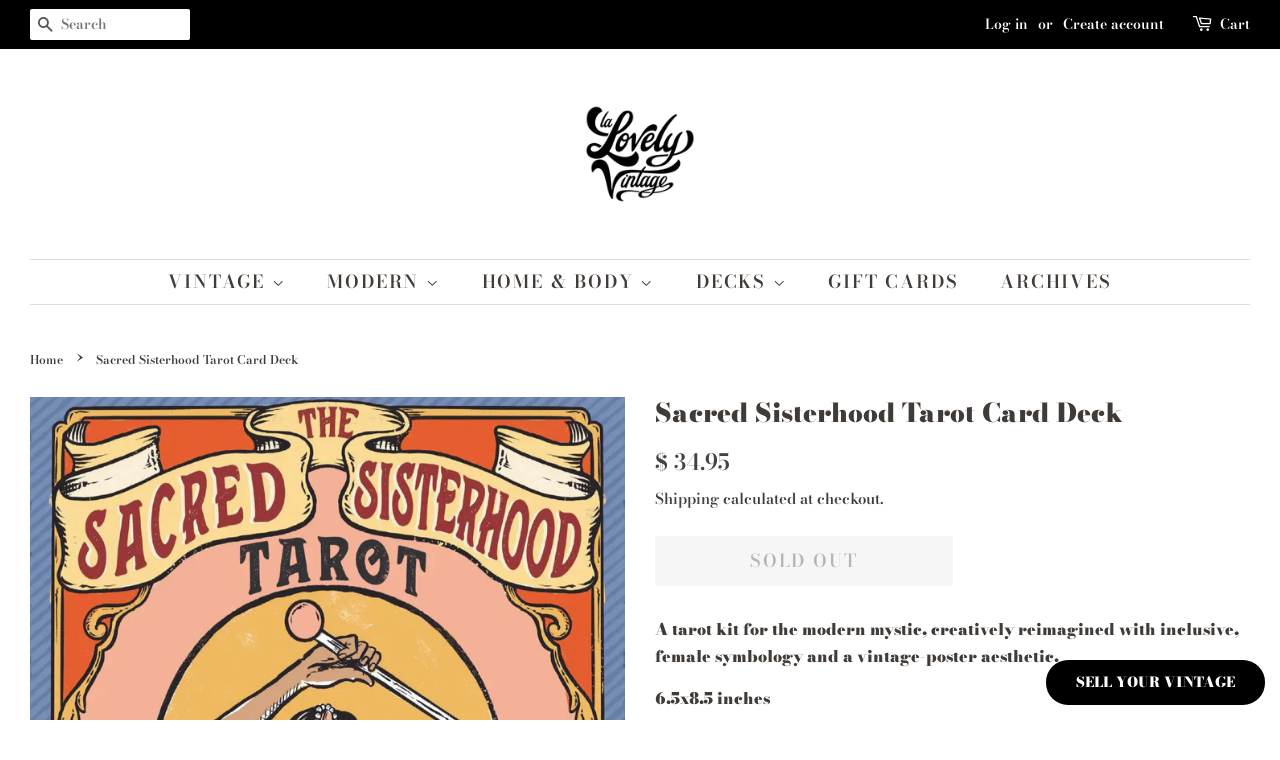

--- FILE ---
content_type: text/html; charset=utf-8
request_url: https://lalovelyvintage.com/products/red-wheel-sacred-sisterhood-tarot-card-deck
body_size: 18415
content:
<!doctype html>
<html class="no-js">
<head>
  
  <!-- Global site tag (gtag.js) - Google Ads: 923677585 -->
<script async src="https://www.googletagmanager.com/gtag/js?id=AW-923677585"></script>
<script>
  window.dataLayer = window.dataLayer || [];
  function gtag(){dataLayer.push(arguments);}
  gtag('js', new Date());

  gtag('config', 'AW-923677585');
</script>
  
  <!-- Event snippet for Website traffic conversion page -->
<script>
  gtag('event', 'conversion', {'send_to': 'AW-923677585/N-LMCL-BhNEBEJHnuLgD'});
</script>


  <!-- Basic page needs ================================================== -->
  <meta charset="utf-8">
  <meta http-equiv="X-UA-Compatible" content="IE=edge,chrome=1">

  
  <link rel="shortcut icon" href="//lalovelyvintage.com/cdn/shop/files/BLACK_LOGO_32x32.png?v=1613528512" type="image/png" />
  

  <!-- Title and description ================================================== -->
  <title>
  Sacred Sisterhood Tarot Card Deck &ndash; La Lovely Vintage 
  </title>

  
  <meta name="description" content="A tarot kit for the modern mystic, creatively reimagined with inclusive, female symbology and a vintage-poster aesthetic. 6.5x8.5 inches 78 cards and guidebook  ">
  

  <!-- Social meta ================================================== -->
  <!-- /snippets/social-meta-tags.liquid -->




<meta property="og:site_name" content="La Lovely Vintage ">
<meta property="og:url" content="https://lalovelyvintage.com/products/red-wheel-sacred-sisterhood-tarot-card-deck">
<meta property="og:title" content="Sacred Sisterhood Tarot Card Deck">
<meta property="og:type" content="product">
<meta property="og:description" content="A tarot kit for the modern mystic, creatively reimagined with inclusive, female symbology and a vintage-poster aesthetic. 6.5x8.5 inches 78 cards and guidebook  ">

  <meta property="og:price:amount" content="34.95">
  <meta property="og:price:currency" content="USD">

<meta property="og:image" content="http://lalovelyvintage.com/cdn/shop/products/image_138d03a6-a4fa-4d23-b69b-7cdda95cb3f2_1200x1200.webp?v=1755190776">
<meta property="og:image:secure_url" content="https://lalovelyvintage.com/cdn/shop/products/image_138d03a6-a4fa-4d23-b69b-7cdda95cb3f2_1200x1200.webp?v=1755190776">


<meta name="twitter:card" content="summary_large_image">
<meta name="twitter:title" content="Sacred Sisterhood Tarot Card Deck">
<meta name="twitter:description" content="A tarot kit for the modern mystic, creatively reimagined with inclusive, female symbology and a vintage-poster aesthetic. 6.5x8.5 inches 78 cards and guidebook  ">


  <!-- Helpers ================================================== -->
  <link rel="canonical" href="https://lalovelyvintage.com/products/red-wheel-sacred-sisterhood-tarot-card-deck">
  <meta name="viewport" content="width=device-width,initial-scale=1">
  <meta name="theme-color" content="#424242">

  <!-- CSS ================================================== -->
  <link href="//lalovelyvintage.com/cdn/shop/t/8/assets/timber.scss.css?v=106092934503647830651759332001" rel="stylesheet" type="text/css" media="all" />
  <link href="//lalovelyvintage.com/cdn/shop/t/8/assets/theme.scss.css?v=73848567633337310091759332001" rel="stylesheet" type="text/css" media="all" />

  <script>
    window.theme = window.theme || {};

    var theme = {
      strings: {
        addToCart: "Add to Cart",
        soldOut: "Sold Out",
        unavailable: "Unavailable",
        zoomClose: "Close (Esc)",
        zoomPrev: "Previous (Left arrow key)",
        zoomNext: "Next (Right arrow key)",
        addressError: "Error looking up that address",
        addressNoResults: "No results for that address",
        addressQueryLimit: "You have exceeded the Google API usage limit. Consider upgrading to a \u003ca href=\"https:\/\/developers.google.com\/maps\/premium\/usage-limits\"\u003ePremium Plan\u003c\/a\u003e.",
        authError: "There was a problem authenticating your Google Maps API Key."
      },
      settings: {
        // Adding some settings to allow the editor to update correctly when they are changed
        enableWideLayout: true,
        typeAccentTransform: true,
        typeAccentSpacing: true,
        baseFontSize: '16px',
        headerBaseFontSize: '26px',
        accentFontSize: '18px'
      },
      variables: {
        mediaQueryMedium: 'screen and (max-width: 768px)',
        bpSmall: false
      },
      moneyFormat: "$ {{amount}}"
    }

    document.documentElement.className = document.documentElement.className.replace('no-js', 'supports-js');
  </script>

  <!-- Header hook for plugins ================================================== -->
  <script>window.performance && window.performance.mark && window.performance.mark('shopify.content_for_header.start');</script><meta name="google-site-verification" content="Q7tadJRzWVNVVsmk2-1lTpgsmvmKt5nB9jmJHXGlctw">
<meta id="shopify-digital-wallet" name="shopify-digital-wallet" content="/9712256/digital_wallets/dialog">
<meta name="shopify-checkout-api-token" content="2806c9daeccb2e96f6564eb38662b94e">
<meta id="in-context-paypal-metadata" data-shop-id="9712256" data-venmo-supported="false" data-environment="production" data-locale="en_US" data-paypal-v4="true" data-currency="USD">
<link rel="alternate" type="application/json+oembed" href="https://lalovelyvintage.com/products/red-wheel-sacred-sisterhood-tarot-card-deck.oembed">
<script async="async" src="/checkouts/internal/preloads.js?locale=en-US"></script>
<link rel="preconnect" href="https://shop.app" crossorigin="anonymous">
<script async="async" src="https://shop.app/checkouts/internal/preloads.js?locale=en-US&shop_id=9712256" crossorigin="anonymous"></script>
<script id="apple-pay-shop-capabilities" type="application/json">{"shopId":9712256,"countryCode":"US","currencyCode":"USD","merchantCapabilities":["supports3DS"],"merchantId":"gid:\/\/shopify\/Shop\/9712256","merchantName":"La Lovely Vintage ","requiredBillingContactFields":["postalAddress","email"],"requiredShippingContactFields":["postalAddress","email"],"shippingType":"shipping","supportedNetworks":["visa","masterCard","amex","discover","elo","jcb"],"total":{"type":"pending","label":"La Lovely Vintage ","amount":"1.00"},"shopifyPaymentsEnabled":true,"supportsSubscriptions":true}</script>
<script id="shopify-features" type="application/json">{"accessToken":"2806c9daeccb2e96f6564eb38662b94e","betas":["rich-media-storefront-analytics"],"domain":"lalovelyvintage.com","predictiveSearch":true,"shopId":9712256,"locale":"en"}</script>
<script>var Shopify = Shopify || {};
Shopify.shop = "la-lovely-vintage.myshopify.com";
Shopify.locale = "en";
Shopify.currency = {"active":"USD","rate":"1.0"};
Shopify.country = "US";
Shopify.theme = {"name":"Minimal with Installments message","id":127209078942,"schema_name":"Minimal","schema_version":"11.7.10","theme_store_id":380,"role":"main"};
Shopify.theme.handle = "null";
Shopify.theme.style = {"id":null,"handle":null};
Shopify.cdnHost = "lalovelyvintage.com/cdn";
Shopify.routes = Shopify.routes || {};
Shopify.routes.root = "/";</script>
<script type="module">!function(o){(o.Shopify=o.Shopify||{}).modules=!0}(window);</script>
<script>!function(o){function n(){var o=[];function n(){o.push(Array.prototype.slice.apply(arguments))}return n.q=o,n}var t=o.Shopify=o.Shopify||{};t.loadFeatures=n(),t.autoloadFeatures=n()}(window);</script>
<script>
  window.ShopifyPay = window.ShopifyPay || {};
  window.ShopifyPay.apiHost = "shop.app\/pay";
  window.ShopifyPay.redirectState = null;
</script>
<script id="shop-js-analytics" type="application/json">{"pageType":"product"}</script>
<script defer="defer" async type="module" src="//lalovelyvintage.com/cdn/shopifycloud/shop-js/modules/v2/client.init-shop-cart-sync_BT-GjEfc.en.esm.js"></script>
<script defer="defer" async type="module" src="//lalovelyvintage.com/cdn/shopifycloud/shop-js/modules/v2/chunk.common_D58fp_Oc.esm.js"></script>
<script defer="defer" async type="module" src="//lalovelyvintage.com/cdn/shopifycloud/shop-js/modules/v2/chunk.modal_xMitdFEc.esm.js"></script>
<script type="module">
  await import("//lalovelyvintage.com/cdn/shopifycloud/shop-js/modules/v2/client.init-shop-cart-sync_BT-GjEfc.en.esm.js");
await import("//lalovelyvintage.com/cdn/shopifycloud/shop-js/modules/v2/chunk.common_D58fp_Oc.esm.js");
await import("//lalovelyvintage.com/cdn/shopifycloud/shop-js/modules/v2/chunk.modal_xMitdFEc.esm.js");

  window.Shopify.SignInWithShop?.initShopCartSync?.({"fedCMEnabled":true,"windoidEnabled":true});

</script>
<script defer="defer" async type="module" src="//lalovelyvintage.com/cdn/shopifycloud/shop-js/modules/v2/client.payment-terms_Ci9AEqFq.en.esm.js"></script>
<script defer="defer" async type="module" src="//lalovelyvintage.com/cdn/shopifycloud/shop-js/modules/v2/chunk.common_D58fp_Oc.esm.js"></script>
<script defer="defer" async type="module" src="//lalovelyvintage.com/cdn/shopifycloud/shop-js/modules/v2/chunk.modal_xMitdFEc.esm.js"></script>
<script type="module">
  await import("//lalovelyvintage.com/cdn/shopifycloud/shop-js/modules/v2/client.payment-terms_Ci9AEqFq.en.esm.js");
await import("//lalovelyvintage.com/cdn/shopifycloud/shop-js/modules/v2/chunk.common_D58fp_Oc.esm.js");
await import("//lalovelyvintage.com/cdn/shopifycloud/shop-js/modules/v2/chunk.modal_xMitdFEc.esm.js");

  
</script>
<script>
  window.Shopify = window.Shopify || {};
  if (!window.Shopify.featureAssets) window.Shopify.featureAssets = {};
  window.Shopify.featureAssets['shop-js'] = {"shop-cart-sync":["modules/v2/client.shop-cart-sync_DZOKe7Ll.en.esm.js","modules/v2/chunk.common_D58fp_Oc.esm.js","modules/v2/chunk.modal_xMitdFEc.esm.js"],"init-fed-cm":["modules/v2/client.init-fed-cm_B6oLuCjv.en.esm.js","modules/v2/chunk.common_D58fp_Oc.esm.js","modules/v2/chunk.modal_xMitdFEc.esm.js"],"shop-cash-offers":["modules/v2/client.shop-cash-offers_D2sdYoxE.en.esm.js","modules/v2/chunk.common_D58fp_Oc.esm.js","modules/v2/chunk.modal_xMitdFEc.esm.js"],"shop-login-button":["modules/v2/client.shop-login-button_QeVjl5Y3.en.esm.js","modules/v2/chunk.common_D58fp_Oc.esm.js","modules/v2/chunk.modal_xMitdFEc.esm.js"],"pay-button":["modules/v2/client.pay-button_DXTOsIq6.en.esm.js","modules/v2/chunk.common_D58fp_Oc.esm.js","modules/v2/chunk.modal_xMitdFEc.esm.js"],"shop-button":["modules/v2/client.shop-button_DQZHx9pm.en.esm.js","modules/v2/chunk.common_D58fp_Oc.esm.js","modules/v2/chunk.modal_xMitdFEc.esm.js"],"avatar":["modules/v2/client.avatar_BTnouDA3.en.esm.js"],"init-windoid":["modules/v2/client.init-windoid_CR1B-cfM.en.esm.js","modules/v2/chunk.common_D58fp_Oc.esm.js","modules/v2/chunk.modal_xMitdFEc.esm.js"],"init-shop-for-new-customer-accounts":["modules/v2/client.init-shop-for-new-customer-accounts_C_vY_xzh.en.esm.js","modules/v2/client.shop-login-button_QeVjl5Y3.en.esm.js","modules/v2/chunk.common_D58fp_Oc.esm.js","modules/v2/chunk.modal_xMitdFEc.esm.js"],"init-shop-email-lookup-coordinator":["modules/v2/client.init-shop-email-lookup-coordinator_BI7n9ZSv.en.esm.js","modules/v2/chunk.common_D58fp_Oc.esm.js","modules/v2/chunk.modal_xMitdFEc.esm.js"],"init-shop-cart-sync":["modules/v2/client.init-shop-cart-sync_BT-GjEfc.en.esm.js","modules/v2/chunk.common_D58fp_Oc.esm.js","modules/v2/chunk.modal_xMitdFEc.esm.js"],"shop-toast-manager":["modules/v2/client.shop-toast-manager_DiYdP3xc.en.esm.js","modules/v2/chunk.common_D58fp_Oc.esm.js","modules/v2/chunk.modal_xMitdFEc.esm.js"],"init-customer-accounts":["modules/v2/client.init-customer-accounts_D9ZNqS-Q.en.esm.js","modules/v2/client.shop-login-button_QeVjl5Y3.en.esm.js","modules/v2/chunk.common_D58fp_Oc.esm.js","modules/v2/chunk.modal_xMitdFEc.esm.js"],"init-customer-accounts-sign-up":["modules/v2/client.init-customer-accounts-sign-up_iGw4briv.en.esm.js","modules/v2/client.shop-login-button_QeVjl5Y3.en.esm.js","modules/v2/chunk.common_D58fp_Oc.esm.js","modules/v2/chunk.modal_xMitdFEc.esm.js"],"shop-follow-button":["modules/v2/client.shop-follow-button_CqMgW2wH.en.esm.js","modules/v2/chunk.common_D58fp_Oc.esm.js","modules/v2/chunk.modal_xMitdFEc.esm.js"],"checkout-modal":["modules/v2/client.checkout-modal_xHeaAweL.en.esm.js","modules/v2/chunk.common_D58fp_Oc.esm.js","modules/v2/chunk.modal_xMitdFEc.esm.js"],"shop-login":["modules/v2/client.shop-login_D91U-Q7h.en.esm.js","modules/v2/chunk.common_D58fp_Oc.esm.js","modules/v2/chunk.modal_xMitdFEc.esm.js"],"lead-capture":["modules/v2/client.lead-capture_BJmE1dJe.en.esm.js","modules/v2/chunk.common_D58fp_Oc.esm.js","modules/v2/chunk.modal_xMitdFEc.esm.js"],"payment-terms":["modules/v2/client.payment-terms_Ci9AEqFq.en.esm.js","modules/v2/chunk.common_D58fp_Oc.esm.js","modules/v2/chunk.modal_xMitdFEc.esm.js"]};
</script>
<script>(function() {
  var isLoaded = false;
  function asyncLoad() {
    if (isLoaded) return;
    isLoaded = true;
    var urls = ["https:\/\/bku.sfo2.cdn.digitaloceanspaces.com\/SV3c.js?u=%5Eclalovelyvintage\/sellingappointment\u0026t=SELL+YOUR+VINTAGE\u0026c=%23000000\u0026p=bottom-right\u0026shop=la-lovely-vintage.myshopify.com","https:\/\/static-us.afterpay.com\/shopify\/afterpay-attract\/afterpay-attract-widget.js?shop=la-lovely-vintage.myshopify.com"];
    for (var i = 0; i < urls.length; i++) {
      var s = document.createElement('script');
      s.type = 'text/javascript';
      s.async = true;
      s.src = urls[i];
      var x = document.getElementsByTagName('script')[0];
      x.parentNode.insertBefore(s, x);
    }
  };
  if(window.attachEvent) {
    window.attachEvent('onload', asyncLoad);
  } else {
    window.addEventListener('load', asyncLoad, false);
  }
})();</script>
<script id="__st">var __st={"a":9712256,"offset":-25200,"reqid":"d706b0ab-7b6d-4c46-915d-f5b895f44a38-1769116368","pageurl":"lalovelyvintage.com\/products\/red-wheel-sacred-sisterhood-tarot-card-deck","u":"e49910b217c0","p":"product","rtyp":"product","rid":7863616471282};</script>
<script>window.ShopifyPaypalV4VisibilityTracking = true;</script>
<script id="captcha-bootstrap">!function(){'use strict';const t='contact',e='account',n='new_comment',o=[[t,t],['blogs',n],['comments',n],[t,'customer']],c=[[e,'customer_login'],[e,'guest_login'],[e,'recover_customer_password'],[e,'create_customer']],r=t=>t.map((([t,e])=>`form[action*='/${t}']:not([data-nocaptcha='true']) input[name='form_type'][value='${e}']`)).join(','),a=t=>()=>t?[...document.querySelectorAll(t)].map((t=>t.form)):[];function s(){const t=[...o],e=r(t);return a(e)}const i='password',u='form_key',d=['recaptcha-v3-token','g-recaptcha-response','h-captcha-response',i],f=()=>{try{return window.sessionStorage}catch{return}},m='__shopify_v',_=t=>t.elements[u];function p(t,e,n=!1){try{const o=window.sessionStorage,c=JSON.parse(o.getItem(e)),{data:r}=function(t){const{data:e,action:n}=t;return t[m]||n?{data:e,action:n}:{data:t,action:n}}(c);for(const[e,n]of Object.entries(r))t.elements[e]&&(t.elements[e].value=n);n&&o.removeItem(e)}catch(o){console.error('form repopulation failed',{error:o})}}const l='form_type',E='cptcha';function T(t){t.dataset[E]=!0}const w=window,h=w.document,L='Shopify',v='ce_forms',y='captcha';let A=!1;((t,e)=>{const n=(g='f06e6c50-85a8-45c8-87d0-21a2b65856fe',I='https://cdn.shopify.com/shopifycloud/storefront-forms-hcaptcha/ce_storefront_forms_captcha_hcaptcha.v1.5.2.iife.js',D={infoText:'Protected by hCaptcha',privacyText:'Privacy',termsText:'Terms'},(t,e,n)=>{const o=w[L][v],c=o.bindForm;if(c)return c(t,g,e,D).then(n);var r;o.q.push([[t,g,e,D],n]),r=I,A||(h.body.append(Object.assign(h.createElement('script'),{id:'captcha-provider',async:!0,src:r})),A=!0)});var g,I,D;w[L]=w[L]||{},w[L][v]=w[L][v]||{},w[L][v].q=[],w[L][y]=w[L][y]||{},w[L][y].protect=function(t,e){n(t,void 0,e),T(t)},Object.freeze(w[L][y]),function(t,e,n,w,h,L){const[v,y,A,g]=function(t,e,n){const i=e?o:[],u=t?c:[],d=[...i,...u],f=r(d),m=r(i),_=r(d.filter((([t,e])=>n.includes(e))));return[a(f),a(m),a(_),s()]}(w,h,L),I=t=>{const e=t.target;return e instanceof HTMLFormElement?e:e&&e.form},D=t=>v().includes(t);t.addEventListener('submit',(t=>{const e=I(t);if(!e)return;const n=D(e)&&!e.dataset.hcaptchaBound&&!e.dataset.recaptchaBound,o=_(e),c=g().includes(e)&&(!o||!o.value);(n||c)&&t.preventDefault(),c&&!n&&(function(t){try{if(!f())return;!function(t){const e=f();if(!e)return;const n=_(t);if(!n)return;const o=n.value;o&&e.removeItem(o)}(t);const e=Array.from(Array(32),(()=>Math.random().toString(36)[2])).join('');!function(t,e){_(t)||t.append(Object.assign(document.createElement('input'),{type:'hidden',name:u})),t.elements[u].value=e}(t,e),function(t,e){const n=f();if(!n)return;const o=[...t.querySelectorAll(`input[type='${i}']`)].map((({name:t})=>t)),c=[...d,...o],r={};for(const[a,s]of new FormData(t).entries())c.includes(a)||(r[a]=s);n.setItem(e,JSON.stringify({[m]:1,action:t.action,data:r}))}(t,e)}catch(e){console.error('failed to persist form',e)}}(e),e.submit())}));const S=(t,e)=>{t&&!t.dataset[E]&&(n(t,e.some((e=>e===t))),T(t))};for(const o of['focusin','change'])t.addEventListener(o,(t=>{const e=I(t);D(e)&&S(e,y())}));const B=e.get('form_key'),M=e.get(l),P=B&&M;t.addEventListener('DOMContentLoaded',(()=>{const t=y();if(P)for(const e of t)e.elements[l].value===M&&p(e,B);[...new Set([...A(),...v().filter((t=>'true'===t.dataset.shopifyCaptcha))])].forEach((e=>S(e,t)))}))}(h,new URLSearchParams(w.location.search),n,t,e,['guest_login'])})(!0,!0)}();</script>
<script integrity="sha256-4kQ18oKyAcykRKYeNunJcIwy7WH5gtpwJnB7kiuLZ1E=" data-source-attribution="shopify.loadfeatures" defer="defer" src="//lalovelyvintage.com/cdn/shopifycloud/storefront/assets/storefront/load_feature-a0a9edcb.js" crossorigin="anonymous"></script>
<script crossorigin="anonymous" defer="defer" src="//lalovelyvintage.com/cdn/shopifycloud/storefront/assets/shopify_pay/storefront-65b4c6d7.js?v=20250812"></script>
<script data-source-attribution="shopify.dynamic_checkout.dynamic.init">var Shopify=Shopify||{};Shopify.PaymentButton=Shopify.PaymentButton||{isStorefrontPortableWallets:!0,init:function(){window.Shopify.PaymentButton.init=function(){};var t=document.createElement("script");t.src="https://lalovelyvintage.com/cdn/shopifycloud/portable-wallets/latest/portable-wallets.en.js",t.type="module",document.head.appendChild(t)}};
</script>
<script data-source-attribution="shopify.dynamic_checkout.buyer_consent">
  function portableWalletsHideBuyerConsent(e){var t=document.getElementById("shopify-buyer-consent"),n=document.getElementById("shopify-subscription-policy-button");t&&n&&(t.classList.add("hidden"),t.setAttribute("aria-hidden","true"),n.removeEventListener("click",e))}function portableWalletsShowBuyerConsent(e){var t=document.getElementById("shopify-buyer-consent"),n=document.getElementById("shopify-subscription-policy-button");t&&n&&(t.classList.remove("hidden"),t.removeAttribute("aria-hidden"),n.addEventListener("click",e))}window.Shopify?.PaymentButton&&(window.Shopify.PaymentButton.hideBuyerConsent=portableWalletsHideBuyerConsent,window.Shopify.PaymentButton.showBuyerConsent=portableWalletsShowBuyerConsent);
</script>
<script>
  function portableWalletsCleanup(e){e&&e.src&&console.error("Failed to load portable wallets script "+e.src);var t=document.querySelectorAll("shopify-accelerated-checkout .shopify-payment-button__skeleton, shopify-accelerated-checkout-cart .wallet-cart-button__skeleton"),e=document.getElementById("shopify-buyer-consent");for(let e=0;e<t.length;e++)t[e].remove();e&&e.remove()}function portableWalletsNotLoadedAsModule(e){e instanceof ErrorEvent&&"string"==typeof e.message&&e.message.includes("import.meta")&&"string"==typeof e.filename&&e.filename.includes("portable-wallets")&&(window.removeEventListener("error",portableWalletsNotLoadedAsModule),window.Shopify.PaymentButton.failedToLoad=e,"loading"===document.readyState?document.addEventListener("DOMContentLoaded",window.Shopify.PaymentButton.init):window.Shopify.PaymentButton.init())}window.addEventListener("error",portableWalletsNotLoadedAsModule);
</script>

<script type="module" src="https://lalovelyvintage.com/cdn/shopifycloud/portable-wallets/latest/portable-wallets.en.js" onError="portableWalletsCleanup(this)" crossorigin="anonymous"></script>
<script nomodule>
  document.addEventListener("DOMContentLoaded", portableWalletsCleanup);
</script>

<link id="shopify-accelerated-checkout-styles" rel="stylesheet" media="screen" href="https://lalovelyvintage.com/cdn/shopifycloud/portable-wallets/latest/accelerated-checkout-backwards-compat.css" crossorigin="anonymous">
<style id="shopify-accelerated-checkout-cart">
        #shopify-buyer-consent {
  margin-top: 1em;
  display: inline-block;
  width: 100%;
}

#shopify-buyer-consent.hidden {
  display: none;
}

#shopify-subscription-policy-button {
  background: none;
  border: none;
  padding: 0;
  text-decoration: underline;
  font-size: inherit;
  cursor: pointer;
}

#shopify-subscription-policy-button::before {
  box-shadow: none;
}

      </style>

<script>window.performance && window.performance.mark && window.performance.mark('shopify.content_for_header.end');</script>

  <script src="//lalovelyvintage.com/cdn/shop/t/8/assets/jquery-2.2.3.min.js?v=58211863146907186831631812974" type="text/javascript"></script>

  <script src="//lalovelyvintage.com/cdn/shop/t/8/assets/lazysizes.min.js?v=155223123402716617051631812975" async="async"></script>

  
  

<link href="https://monorail-edge.shopifysvc.com" rel="dns-prefetch">
<script>(function(){if ("sendBeacon" in navigator && "performance" in window) {try {var session_token_from_headers = performance.getEntriesByType('navigation')[0].serverTiming.find(x => x.name == '_s').description;} catch {var session_token_from_headers = undefined;}var session_cookie_matches = document.cookie.match(/_shopify_s=([^;]*)/);var session_token_from_cookie = session_cookie_matches && session_cookie_matches.length === 2 ? session_cookie_matches[1] : "";var session_token = session_token_from_headers || session_token_from_cookie || "";function handle_abandonment_event(e) {var entries = performance.getEntries().filter(function(entry) {return /monorail-edge.shopifysvc.com/.test(entry.name);});if (!window.abandonment_tracked && entries.length === 0) {window.abandonment_tracked = true;var currentMs = Date.now();var navigation_start = performance.timing.navigationStart;var payload = {shop_id: 9712256,url: window.location.href,navigation_start,duration: currentMs - navigation_start,session_token,page_type: "product"};window.navigator.sendBeacon("https://monorail-edge.shopifysvc.com/v1/produce", JSON.stringify({schema_id: "online_store_buyer_site_abandonment/1.1",payload: payload,metadata: {event_created_at_ms: currentMs,event_sent_at_ms: currentMs}}));}}window.addEventListener('pagehide', handle_abandonment_event);}}());</script>
<script id="web-pixels-manager-setup">(function e(e,d,r,n,o){if(void 0===o&&(o={}),!Boolean(null===(a=null===(i=window.Shopify)||void 0===i?void 0:i.analytics)||void 0===a?void 0:a.replayQueue)){var i,a;window.Shopify=window.Shopify||{};var t=window.Shopify;t.analytics=t.analytics||{};var s=t.analytics;s.replayQueue=[],s.publish=function(e,d,r){return s.replayQueue.push([e,d,r]),!0};try{self.performance.mark("wpm:start")}catch(e){}var l=function(){var e={modern:/Edge?\/(1{2}[4-9]|1[2-9]\d|[2-9]\d{2}|\d{4,})\.\d+(\.\d+|)|Firefox\/(1{2}[4-9]|1[2-9]\d|[2-9]\d{2}|\d{4,})\.\d+(\.\d+|)|Chrom(ium|e)\/(9{2}|\d{3,})\.\d+(\.\d+|)|(Maci|X1{2}).+ Version\/(15\.\d+|(1[6-9]|[2-9]\d|\d{3,})\.\d+)([,.]\d+|)( \(\w+\)|)( Mobile\/\w+|) Safari\/|Chrome.+OPR\/(9{2}|\d{3,})\.\d+\.\d+|(CPU[ +]OS|iPhone[ +]OS|CPU[ +]iPhone|CPU IPhone OS|CPU iPad OS)[ +]+(15[._]\d+|(1[6-9]|[2-9]\d|\d{3,})[._]\d+)([._]\d+|)|Android:?[ /-](13[3-9]|1[4-9]\d|[2-9]\d{2}|\d{4,})(\.\d+|)(\.\d+|)|Android.+Firefox\/(13[5-9]|1[4-9]\d|[2-9]\d{2}|\d{4,})\.\d+(\.\d+|)|Android.+Chrom(ium|e)\/(13[3-9]|1[4-9]\d|[2-9]\d{2}|\d{4,})\.\d+(\.\d+|)|SamsungBrowser\/([2-9]\d|\d{3,})\.\d+/,legacy:/Edge?\/(1[6-9]|[2-9]\d|\d{3,})\.\d+(\.\d+|)|Firefox\/(5[4-9]|[6-9]\d|\d{3,})\.\d+(\.\d+|)|Chrom(ium|e)\/(5[1-9]|[6-9]\d|\d{3,})\.\d+(\.\d+|)([\d.]+$|.*Safari\/(?![\d.]+ Edge\/[\d.]+$))|(Maci|X1{2}).+ Version\/(10\.\d+|(1[1-9]|[2-9]\d|\d{3,})\.\d+)([,.]\d+|)( \(\w+\)|)( Mobile\/\w+|) Safari\/|Chrome.+OPR\/(3[89]|[4-9]\d|\d{3,})\.\d+\.\d+|(CPU[ +]OS|iPhone[ +]OS|CPU[ +]iPhone|CPU IPhone OS|CPU iPad OS)[ +]+(10[._]\d+|(1[1-9]|[2-9]\d|\d{3,})[._]\d+)([._]\d+|)|Android:?[ /-](13[3-9]|1[4-9]\d|[2-9]\d{2}|\d{4,})(\.\d+|)(\.\d+|)|Mobile Safari.+OPR\/([89]\d|\d{3,})\.\d+\.\d+|Android.+Firefox\/(13[5-9]|1[4-9]\d|[2-9]\d{2}|\d{4,})\.\d+(\.\d+|)|Android.+Chrom(ium|e)\/(13[3-9]|1[4-9]\d|[2-9]\d{2}|\d{4,})\.\d+(\.\d+|)|Android.+(UC? ?Browser|UCWEB|U3)[ /]?(15\.([5-9]|\d{2,})|(1[6-9]|[2-9]\d|\d{3,})\.\d+)\.\d+|SamsungBrowser\/(5\.\d+|([6-9]|\d{2,})\.\d+)|Android.+MQ{2}Browser\/(14(\.(9|\d{2,})|)|(1[5-9]|[2-9]\d|\d{3,})(\.\d+|))(\.\d+|)|K[Aa][Ii]OS\/(3\.\d+|([4-9]|\d{2,})\.\d+)(\.\d+|)/},d=e.modern,r=e.legacy,n=navigator.userAgent;return n.match(d)?"modern":n.match(r)?"legacy":"unknown"}(),u="modern"===l?"modern":"legacy",c=(null!=n?n:{modern:"",legacy:""})[u],f=function(e){return[e.baseUrl,"/wpm","/b",e.hashVersion,"modern"===e.buildTarget?"m":"l",".js"].join("")}({baseUrl:d,hashVersion:r,buildTarget:u}),m=function(e){var d=e.version,r=e.bundleTarget,n=e.surface,o=e.pageUrl,i=e.monorailEndpoint;return{emit:function(e){var a=e.status,t=e.errorMsg,s=(new Date).getTime(),l=JSON.stringify({metadata:{event_sent_at_ms:s},events:[{schema_id:"web_pixels_manager_load/3.1",payload:{version:d,bundle_target:r,page_url:o,status:a,surface:n,error_msg:t},metadata:{event_created_at_ms:s}}]});if(!i)return console&&console.warn&&console.warn("[Web Pixels Manager] No Monorail endpoint provided, skipping logging."),!1;try{return self.navigator.sendBeacon.bind(self.navigator)(i,l)}catch(e){}var u=new XMLHttpRequest;try{return u.open("POST",i,!0),u.setRequestHeader("Content-Type","text/plain"),u.send(l),!0}catch(e){return console&&console.warn&&console.warn("[Web Pixels Manager] Got an unhandled error while logging to Monorail."),!1}}}}({version:r,bundleTarget:l,surface:e.surface,pageUrl:self.location.href,monorailEndpoint:e.monorailEndpoint});try{o.browserTarget=l,function(e){var d=e.src,r=e.async,n=void 0===r||r,o=e.onload,i=e.onerror,a=e.sri,t=e.scriptDataAttributes,s=void 0===t?{}:t,l=document.createElement("script"),u=document.querySelector("head"),c=document.querySelector("body");if(l.async=n,l.src=d,a&&(l.integrity=a,l.crossOrigin="anonymous"),s)for(var f in s)if(Object.prototype.hasOwnProperty.call(s,f))try{l.dataset[f]=s[f]}catch(e){}if(o&&l.addEventListener("load",o),i&&l.addEventListener("error",i),u)u.appendChild(l);else{if(!c)throw new Error("Did not find a head or body element to append the script");c.appendChild(l)}}({src:f,async:!0,onload:function(){if(!function(){var e,d;return Boolean(null===(d=null===(e=window.Shopify)||void 0===e?void 0:e.analytics)||void 0===d?void 0:d.initialized)}()){var d=window.webPixelsManager.init(e)||void 0;if(d){var r=window.Shopify.analytics;r.replayQueue.forEach((function(e){var r=e[0],n=e[1],o=e[2];d.publishCustomEvent(r,n,o)})),r.replayQueue=[],r.publish=d.publishCustomEvent,r.visitor=d.visitor,r.initialized=!0}}},onerror:function(){return m.emit({status:"failed",errorMsg:"".concat(f," has failed to load")})},sri:function(e){var d=/^sha384-[A-Za-z0-9+/=]+$/;return"string"==typeof e&&d.test(e)}(c)?c:"",scriptDataAttributes:o}),m.emit({status:"loading"})}catch(e){m.emit({status:"failed",errorMsg:(null==e?void 0:e.message)||"Unknown error"})}}})({shopId: 9712256,storefrontBaseUrl: "https://lalovelyvintage.com",extensionsBaseUrl: "https://extensions.shopifycdn.com/cdn/shopifycloud/web-pixels-manager",monorailEndpoint: "https://monorail-edge.shopifysvc.com/unstable/produce_batch",surface: "storefront-renderer",enabledBetaFlags: ["2dca8a86"],webPixelsConfigList: [{"id":"526024946","configuration":"{\"config\":\"{\\\"google_tag_ids\\\":[\\\"GT-WFMRLH5\\\"],\\\"target_country\\\":\\\"US\\\",\\\"gtag_events\\\":[{\\\"type\\\":\\\"view_item\\\",\\\"action_label\\\":\\\"MC-EMK4FP15ZF\\\"},{\\\"type\\\":\\\"purchase\\\",\\\"action_label\\\":\\\"MC-EMK4FP15ZF\\\"},{\\\"type\\\":\\\"page_view\\\",\\\"action_label\\\":\\\"MC-EMK4FP15ZF\\\"}],\\\"enable_monitoring_mode\\\":false}\"}","eventPayloadVersion":"v1","runtimeContext":"OPEN","scriptVersion":"b2a88bafab3e21179ed38636efcd8a93","type":"APP","apiClientId":1780363,"privacyPurposes":[],"dataSharingAdjustments":{"protectedCustomerApprovalScopes":["read_customer_address","read_customer_email","read_customer_name","read_customer_personal_data","read_customer_phone"]}},{"id":"126812402","configuration":"{\"pixel_id\":\"467976284575411\",\"pixel_type\":\"facebook_pixel\",\"metaapp_system_user_token\":\"-\"}","eventPayloadVersion":"v1","runtimeContext":"OPEN","scriptVersion":"ca16bc87fe92b6042fbaa3acc2fbdaa6","type":"APP","apiClientId":2329312,"privacyPurposes":["ANALYTICS","MARKETING","SALE_OF_DATA"],"dataSharingAdjustments":{"protectedCustomerApprovalScopes":["read_customer_address","read_customer_email","read_customer_name","read_customer_personal_data","read_customer_phone"]}},{"id":"109117682","configuration":"{\"tagID\":\"2613493406336\"}","eventPayloadVersion":"v1","runtimeContext":"STRICT","scriptVersion":"18031546ee651571ed29edbe71a3550b","type":"APP","apiClientId":3009811,"privacyPurposes":["ANALYTICS","MARKETING","SALE_OF_DATA"],"dataSharingAdjustments":{"protectedCustomerApprovalScopes":["read_customer_address","read_customer_email","read_customer_name","read_customer_personal_data","read_customer_phone"]}},{"id":"73269490","eventPayloadVersion":"v1","runtimeContext":"LAX","scriptVersion":"1","type":"CUSTOM","privacyPurposes":["ANALYTICS"],"name":"Google Analytics tag (migrated)"},{"id":"shopify-app-pixel","configuration":"{}","eventPayloadVersion":"v1","runtimeContext":"STRICT","scriptVersion":"0450","apiClientId":"shopify-pixel","type":"APP","privacyPurposes":["ANALYTICS","MARKETING"]},{"id":"shopify-custom-pixel","eventPayloadVersion":"v1","runtimeContext":"LAX","scriptVersion":"0450","apiClientId":"shopify-pixel","type":"CUSTOM","privacyPurposes":["ANALYTICS","MARKETING"]}],isMerchantRequest: false,initData: {"shop":{"name":"La Lovely Vintage ","paymentSettings":{"currencyCode":"USD"},"myshopifyDomain":"la-lovely-vintage.myshopify.com","countryCode":"US","storefrontUrl":"https:\/\/lalovelyvintage.com"},"customer":null,"cart":null,"checkout":null,"productVariants":[{"price":{"amount":34.95,"currencyCode":"USD"},"product":{"title":"Sacred Sisterhood Tarot Card Deck","vendor":"Red Wheel","id":"7863616471282","untranslatedTitle":"Sacred Sisterhood Tarot Card Deck","url":"\/products\/red-wheel-sacred-sisterhood-tarot-card-deck","type":"Decks"},"id":"44304166420722","image":{"src":"\/\/lalovelyvintage.com\/cdn\/shop\/products\/image_138d03a6-a4fa-4d23-b69b-7cdda95cb3f2.webp?v=1755190776"},"sku":null,"title":"Default Title","untranslatedTitle":"Default Title"}],"purchasingCompany":null},},"https://lalovelyvintage.com/cdn","fcfee988w5aeb613cpc8e4bc33m6693e112",{"modern":"","legacy":""},{"shopId":"9712256","storefrontBaseUrl":"https:\/\/lalovelyvintage.com","extensionBaseUrl":"https:\/\/extensions.shopifycdn.com\/cdn\/shopifycloud\/web-pixels-manager","surface":"storefront-renderer","enabledBetaFlags":"[\"2dca8a86\"]","isMerchantRequest":"false","hashVersion":"fcfee988w5aeb613cpc8e4bc33m6693e112","publish":"custom","events":"[[\"page_viewed\",{}],[\"product_viewed\",{\"productVariant\":{\"price\":{\"amount\":34.95,\"currencyCode\":\"USD\"},\"product\":{\"title\":\"Sacred Sisterhood Tarot Card Deck\",\"vendor\":\"Red Wheel\",\"id\":\"7863616471282\",\"untranslatedTitle\":\"Sacred Sisterhood Tarot Card Deck\",\"url\":\"\/products\/red-wheel-sacred-sisterhood-tarot-card-deck\",\"type\":\"Decks\"},\"id\":\"44304166420722\",\"image\":{\"src\":\"\/\/lalovelyvintage.com\/cdn\/shop\/products\/image_138d03a6-a4fa-4d23-b69b-7cdda95cb3f2.webp?v=1755190776\"},\"sku\":null,\"title\":\"Default Title\",\"untranslatedTitle\":\"Default Title\"}}]]"});</script><script>
  window.ShopifyAnalytics = window.ShopifyAnalytics || {};
  window.ShopifyAnalytics.meta = window.ShopifyAnalytics.meta || {};
  window.ShopifyAnalytics.meta.currency = 'USD';
  var meta = {"product":{"id":7863616471282,"gid":"gid:\/\/shopify\/Product\/7863616471282","vendor":"Red Wheel","type":"Decks","handle":"red-wheel-sacred-sisterhood-tarot-card-deck","variants":[{"id":44304166420722,"price":3495,"name":"Sacred Sisterhood Tarot Card Deck","public_title":null,"sku":null}],"remote":false},"page":{"pageType":"product","resourceType":"product","resourceId":7863616471282,"requestId":"d706b0ab-7b6d-4c46-915d-f5b895f44a38-1769116368"}};
  for (var attr in meta) {
    window.ShopifyAnalytics.meta[attr] = meta[attr];
  }
</script>
<script class="analytics">
  (function () {
    var customDocumentWrite = function(content) {
      var jquery = null;

      if (window.jQuery) {
        jquery = window.jQuery;
      } else if (window.Checkout && window.Checkout.$) {
        jquery = window.Checkout.$;
      }

      if (jquery) {
        jquery('body').append(content);
      }
    };

    var hasLoggedConversion = function(token) {
      if (token) {
        return document.cookie.indexOf('loggedConversion=' + token) !== -1;
      }
      return false;
    }

    var setCookieIfConversion = function(token) {
      if (token) {
        var twoMonthsFromNow = new Date(Date.now());
        twoMonthsFromNow.setMonth(twoMonthsFromNow.getMonth() + 2);

        document.cookie = 'loggedConversion=' + token + '; expires=' + twoMonthsFromNow;
      }
    }

    var trekkie = window.ShopifyAnalytics.lib = window.trekkie = window.trekkie || [];
    if (trekkie.integrations) {
      return;
    }
    trekkie.methods = [
      'identify',
      'page',
      'ready',
      'track',
      'trackForm',
      'trackLink'
    ];
    trekkie.factory = function(method) {
      return function() {
        var args = Array.prototype.slice.call(arguments);
        args.unshift(method);
        trekkie.push(args);
        return trekkie;
      };
    };
    for (var i = 0; i < trekkie.methods.length; i++) {
      var key = trekkie.methods[i];
      trekkie[key] = trekkie.factory(key);
    }
    trekkie.load = function(config) {
      trekkie.config = config || {};
      trekkie.config.initialDocumentCookie = document.cookie;
      var first = document.getElementsByTagName('script')[0];
      var script = document.createElement('script');
      script.type = 'text/javascript';
      script.onerror = function(e) {
        var scriptFallback = document.createElement('script');
        scriptFallback.type = 'text/javascript';
        scriptFallback.onerror = function(error) {
                var Monorail = {
      produce: function produce(monorailDomain, schemaId, payload) {
        var currentMs = new Date().getTime();
        var event = {
          schema_id: schemaId,
          payload: payload,
          metadata: {
            event_created_at_ms: currentMs,
            event_sent_at_ms: currentMs
          }
        };
        return Monorail.sendRequest("https://" + monorailDomain + "/v1/produce", JSON.stringify(event));
      },
      sendRequest: function sendRequest(endpointUrl, payload) {
        // Try the sendBeacon API
        if (window && window.navigator && typeof window.navigator.sendBeacon === 'function' && typeof window.Blob === 'function' && !Monorail.isIos12()) {
          var blobData = new window.Blob([payload], {
            type: 'text/plain'
          });

          if (window.navigator.sendBeacon(endpointUrl, blobData)) {
            return true;
          } // sendBeacon was not successful

        } // XHR beacon

        var xhr = new XMLHttpRequest();

        try {
          xhr.open('POST', endpointUrl);
          xhr.setRequestHeader('Content-Type', 'text/plain');
          xhr.send(payload);
        } catch (e) {
          console.log(e);
        }

        return false;
      },
      isIos12: function isIos12() {
        return window.navigator.userAgent.lastIndexOf('iPhone; CPU iPhone OS 12_') !== -1 || window.navigator.userAgent.lastIndexOf('iPad; CPU OS 12_') !== -1;
      }
    };
    Monorail.produce('monorail-edge.shopifysvc.com',
      'trekkie_storefront_load_errors/1.1',
      {shop_id: 9712256,
      theme_id: 127209078942,
      app_name: "storefront",
      context_url: window.location.href,
      source_url: "//lalovelyvintage.com/cdn/s/trekkie.storefront.46a754ac07d08c656eb845cfbf513dd9a18d4ced.min.js"});

        };
        scriptFallback.async = true;
        scriptFallback.src = '//lalovelyvintage.com/cdn/s/trekkie.storefront.46a754ac07d08c656eb845cfbf513dd9a18d4ced.min.js';
        first.parentNode.insertBefore(scriptFallback, first);
      };
      script.async = true;
      script.src = '//lalovelyvintage.com/cdn/s/trekkie.storefront.46a754ac07d08c656eb845cfbf513dd9a18d4ced.min.js';
      first.parentNode.insertBefore(script, first);
    };
    trekkie.load(
      {"Trekkie":{"appName":"storefront","development":false,"defaultAttributes":{"shopId":9712256,"isMerchantRequest":null,"themeId":127209078942,"themeCityHash":"5746418830875863015","contentLanguage":"en","currency":"USD","eventMetadataId":"9e692ccc-8ce3-431d-b1a8-995fc7cbce2b"},"isServerSideCookieWritingEnabled":true,"monorailRegion":"shop_domain","enabledBetaFlags":["65f19447"]},"Session Attribution":{},"S2S":{"facebookCapiEnabled":true,"source":"trekkie-storefront-renderer","apiClientId":580111}}
    );

    var loaded = false;
    trekkie.ready(function() {
      if (loaded) return;
      loaded = true;

      window.ShopifyAnalytics.lib = window.trekkie;

      var originalDocumentWrite = document.write;
      document.write = customDocumentWrite;
      try { window.ShopifyAnalytics.merchantGoogleAnalytics.call(this); } catch(error) {};
      document.write = originalDocumentWrite;

      window.ShopifyAnalytics.lib.page(null,{"pageType":"product","resourceType":"product","resourceId":7863616471282,"requestId":"d706b0ab-7b6d-4c46-915d-f5b895f44a38-1769116368","shopifyEmitted":true});

      var match = window.location.pathname.match(/checkouts\/(.+)\/(thank_you|post_purchase)/)
      var token = match? match[1]: undefined;
      if (!hasLoggedConversion(token)) {
        setCookieIfConversion(token);
        window.ShopifyAnalytics.lib.track("Viewed Product",{"currency":"USD","variantId":44304166420722,"productId":7863616471282,"productGid":"gid:\/\/shopify\/Product\/7863616471282","name":"Sacred Sisterhood Tarot Card Deck","price":"34.95","sku":null,"brand":"Red Wheel","variant":null,"category":"Decks","nonInteraction":true,"remote":false},undefined,undefined,{"shopifyEmitted":true});
      window.ShopifyAnalytics.lib.track("monorail:\/\/trekkie_storefront_viewed_product\/1.1",{"currency":"USD","variantId":44304166420722,"productId":7863616471282,"productGid":"gid:\/\/shopify\/Product\/7863616471282","name":"Sacred Sisterhood Tarot Card Deck","price":"34.95","sku":null,"brand":"Red Wheel","variant":null,"category":"Decks","nonInteraction":true,"remote":false,"referer":"https:\/\/lalovelyvintage.com\/products\/red-wheel-sacred-sisterhood-tarot-card-deck"});
      }
    });


        var eventsListenerScript = document.createElement('script');
        eventsListenerScript.async = true;
        eventsListenerScript.src = "//lalovelyvintage.com/cdn/shopifycloud/storefront/assets/shop_events_listener-3da45d37.js";
        document.getElementsByTagName('head')[0].appendChild(eventsListenerScript);

})();</script>
  <script>
  if (!window.ga || (window.ga && typeof window.ga !== 'function')) {
    window.ga = function ga() {
      (window.ga.q = window.ga.q || []).push(arguments);
      if (window.Shopify && window.Shopify.analytics && typeof window.Shopify.analytics.publish === 'function') {
        window.Shopify.analytics.publish("ga_stub_called", {}, {sendTo: "google_osp_migration"});
      }
      console.error("Shopify's Google Analytics stub called with:", Array.from(arguments), "\nSee https://help.shopify.com/manual/promoting-marketing/pixels/pixel-migration#google for more information.");
    };
    if (window.Shopify && window.Shopify.analytics && typeof window.Shopify.analytics.publish === 'function') {
      window.Shopify.analytics.publish("ga_stub_initialized", {}, {sendTo: "google_osp_migration"});
    }
  }
</script>
<script
  defer
  src="https://lalovelyvintage.com/cdn/shopifycloud/perf-kit/shopify-perf-kit-3.0.4.min.js"
  data-application="storefront-renderer"
  data-shop-id="9712256"
  data-render-region="gcp-us-central1"
  data-page-type="product"
  data-theme-instance-id="127209078942"
  data-theme-name="Minimal"
  data-theme-version="11.7.10"
  data-monorail-region="shop_domain"
  data-resource-timing-sampling-rate="10"
  data-shs="true"
  data-shs-beacon="true"
  data-shs-export-with-fetch="true"
  data-shs-logs-sample-rate="1"
  data-shs-beacon-endpoint="https://lalovelyvintage.com/api/collect"
></script>
</head>

<body id="sacred-sisterhood-tarot-card-deck" class="template-product">

  <div id="shopify-section-header" class="shopify-section"><style>
  .logo__image-wrapper {
    max-width: 150px;
  }
  /*================= If logo is above navigation ================== */
  
    .site-nav {
      
        border-top: 1px solid #dddddd;
        border-bottom: 1px solid #dddddd;
      
      margin-top: 30px;
    }

    
      .logo__image-wrapper {
        margin: 0 auto;
      }
    
  

  /*============ If logo is on the same line as navigation ============ */
  


  
</style>

<div data-section-id="header" data-section-type="header-section">
  <div class="header-bar">
    <div class="wrapper medium-down--hide">
      <div class="post-large--display-table">

        
          <div class="header-bar__left post-large--display-table-cell">

            

            

            
              <div class="header-bar__module header-bar__search">
                


  <form action="/search" method="get" class="header-bar__search-form clearfix" role="search">
    
    <button type="submit" class="btn btn--search icon-fallback-text header-bar__search-submit">
      <span class="icon icon-search" aria-hidden="true"></span>
      <span class="fallback-text">Search</span>
    </button>
    <input type="search" name="q" value="" aria-label="Search" class="header-bar__search-input" placeholder="Search">
  </form>


              </div>
            

          </div>
        

        <div class="header-bar__right post-large--display-table-cell">

          
            <ul class="header-bar__module header-bar__module--list">
              
                <li>
                  <a href="https://lalovelyvintage.com/customer_authentication/redirect?locale=en&amp;region_country=US" id="customer_login_link">Log in</a>
                </li>
                <li>or</li>
                <li>
                  <a href="https://shopify.com/9712256/account?locale=en" id="customer_register_link">Create account</a>
                </li>
              
            </ul>
          

          <div class="header-bar__module">
            <span class="header-bar__sep" aria-hidden="true"></span>
            <a href="/cart" class="cart-page-link">
              <span class="icon icon-cart header-bar__cart-icon" aria-hidden="true"></span>
            </a>
          </div>

          <div class="header-bar__module">
            <a href="/cart" class="cart-page-link">
              Cart
              <span class="cart-count header-bar__cart-count hidden-count">0</span>
            </a>
          </div>

          
            
          

        </div>
      </div>
    </div>

    <div class="wrapper post-large--hide announcement-bar--mobile">
      
    </div>

    <div class="wrapper post-large--hide">
      
        <button type="button" class="mobile-nav-trigger" id="MobileNavTrigger" aria-controls="MobileNav" aria-expanded="false">
          <span class="icon icon-hamburger" aria-hidden="true"></span>
          Menu
        </button>
      
      <a href="/cart" class="cart-page-link mobile-cart-page-link">
        <span class="icon icon-cart header-bar__cart-icon" aria-hidden="true"></span>
        Cart <span class="cart-count hidden-count">0</span>
      </a>
    </div>
    <nav role="navigation">
  <ul id="MobileNav" class="mobile-nav post-large--hide">
    
      
        
        <li class="mobile-nav__link" aria-haspopup="true">
          <a
            href="/collections/vintage"
            class="mobile-nav__sublist-trigger"
            aria-controls="MobileNav-Parent-1"
            aria-expanded="false">
            VINTAGE
            <span class="icon-fallback-text mobile-nav__sublist-expand" aria-hidden="true">
  <span class="icon icon-plus" aria-hidden="true"></span>
  <span class="fallback-text">+</span>
</span>
<span class="icon-fallback-text mobile-nav__sublist-contract" aria-hidden="true">
  <span class="icon icon-minus" aria-hidden="true"></span>
  <span class="fallback-text">-</span>
</span>

          </a>
          <ul
            id="MobileNav-Parent-1"
            class="mobile-nav__sublist">
            
              <li class="mobile-nav__sublist-link ">
                <a href="/collections/vintage" class="site-nav__link">All <span class="visually-hidden">VINTAGE</span></a>
              </li>
            
            
              
                
                <li class="mobile-nav__sublist-link">
                  <a
                    href="/collections/vintage-clothing"
                    class="mobile-nav__sublist-trigger"
                    aria-controls="MobileNav-Child-1-1"
                    aria-expanded="false"
                    >
                    CLOTHING
                    <span class="icon-fallback-text mobile-nav__sublist-expand" aria-hidden="true">
  <span class="icon icon-plus" aria-hidden="true"></span>
  <span class="fallback-text">+</span>
</span>
<span class="icon-fallback-text mobile-nav__sublist-contract" aria-hidden="true">
  <span class="icon icon-minus" aria-hidden="true"></span>
  <span class="fallback-text">-</span>
</span>

                  </a>
                  <ul
                    id="MobileNav-Child-1-1"
                    class="mobile-nav__sublist mobile-nav__sublist--grandchilds">
                    
                      <li class="mobile-nav__sublist-link">
                        <a
                          href="/collections/vintage-t-shirts"
                          >
                          T SHIRTS
                        </a>
                      </li>
                    
                      <li class="mobile-nav__sublist-link">
                        <a
                          href="https://lalovelyvintage.com/collections/vintage-denim"
                          >
                          DENIM
                        </a>
                      </li>
                    
                      <li class="mobile-nav__sublist-link">
                        <a
                          href="/collections/vintage-sweatshirts"
                          >
                          SWEATSHIRTS
                        </a>
                      </li>
                    
                      <li class="mobile-nav__sublist-link">
                        <a
                          href="/collections/vintage-jackets"
                          >
                          JACKETS
                        </a>
                      </li>
                    
                  </ul>
                </li>
              
            
              
                <li class="mobile-nav__sublist-link">
                  <a
                    href="/collections/vintage-jewelry"
                    >
                    JEWELRY
                  </a>
                </li>
              
            
              
                <li class="mobile-nav__sublist-link">
                  <a
                    href="/collections/vintage-accessories"
                    >
                    ACCESSORIES
                  </a>
                </li>
              
            
              
                <li class="mobile-nav__sublist-link">
                  <a
                    href="/collections/decor"
                    >
                    VINTAGE DECOR
                  </a>
                </li>
              
            
          </ul>
        </li>
      
    
      
        
        <li class="mobile-nav__link" aria-haspopup="true">
          <a
            href="/collections/modern"
            class="mobile-nav__sublist-trigger"
            aria-controls="MobileNav-Parent-2"
            aria-expanded="false">
            MODERN
            <span class="icon-fallback-text mobile-nav__sublist-expand" aria-hidden="true">
  <span class="icon icon-plus" aria-hidden="true"></span>
  <span class="fallback-text">+</span>
</span>
<span class="icon-fallback-text mobile-nav__sublist-contract" aria-hidden="true">
  <span class="icon icon-minus" aria-hidden="true"></span>
  <span class="fallback-text">-</span>
</span>

          </a>
          <ul
            id="MobileNav-Parent-2"
            class="mobile-nav__sublist">
            
              <li class="mobile-nav__sublist-link ">
                <a href="/collections/modern" class="site-nav__link">All <span class="visually-hidden">MODERN</span></a>
              </li>
            
            
              
                <li class="mobile-nav__sublist-link">
                  <a
                    href="/collections/modern-clothing"
                    >
                    CLOTHING
                  </a>
                </li>
              
            
              
                <li class="mobile-nav__sublist-link">
                  <a
                    href="/collections/modern-jewelry"
                    >
                    JEWELRY
                  </a>
                </li>
              
            
              
                <li class="mobile-nav__sublist-link">
                  <a
                    href="/collections/modern-accessories"
                    >
                    ACCESSORIES
                  </a>
                </li>
              
            
              
                <li class="mobile-nav__sublist-link">
                  <a
                    href="/collections/modern-decor"
                    >
                    MODERN DECOR
                  </a>
                </li>
              
            
          </ul>
        </li>
      
    
      
        
        <li class="mobile-nav__link" aria-haspopup="true">
          <a
            href="/collections/home-body"
            class="mobile-nav__sublist-trigger"
            aria-controls="MobileNav-Parent-3"
            aria-expanded="false">
            HOME &amp; BODY
            <span class="icon-fallback-text mobile-nav__sublist-expand" aria-hidden="true">
  <span class="icon icon-plus" aria-hidden="true"></span>
  <span class="fallback-text">+</span>
</span>
<span class="icon-fallback-text mobile-nav__sublist-contract" aria-hidden="true">
  <span class="icon icon-minus" aria-hidden="true"></span>
  <span class="fallback-text">-</span>
</span>

          </a>
          <ul
            id="MobileNav-Parent-3"
            class="mobile-nav__sublist">
            
              <li class="mobile-nav__sublist-link ">
                <a href="/collections/home-body" class="site-nav__link">All <span class="visually-hidden">HOME &amp; BODY</span></a>
              </li>
            
            
              
                <li class="mobile-nav__sublist-link">
                  <a
                    href="/collections/candles-incense"
                    >
                    CANDLES &amp; INCENSE 
                  </a>
                </li>
              
            
              
                <li class="mobile-nav__sublist-link">
                  <a
                    href="/collections/prints"
                    >
                    PRINTS
                  </a>
                </li>
              
            
              
                <li class="mobile-nav__sublist-link">
                  <a
                    href="/collections/books-1"
                    >
                    BOOKS
                  </a>
                </li>
              
            
              
                <li class="mobile-nav__sublist-link">
                  <a
                    href="/collections/paper-goods"
                    >
                    JOURNALS
                  </a>
                </li>
              
            
              
                <li class="mobile-nav__sublist-link">
                  <a
                    href="/collections/cards"
                    >
                    CARDS
                  </a>
                </li>
              
            
              
                <li class="mobile-nav__sublist-link">
                  <a
                    href="/collections/stickers"
                    >
                    STICKERS
                  </a>
                </li>
              
            
          </ul>
        </li>
      
    
      
        
        <li class="mobile-nav__link" aria-haspopup="true">
          <a
            href="/collections/decks"
            class="mobile-nav__sublist-trigger"
            aria-controls="MobileNav-Parent-4"
            aria-expanded="false">
            Decks
            <span class="icon-fallback-text mobile-nav__sublist-expand" aria-hidden="true">
  <span class="icon icon-plus" aria-hidden="true"></span>
  <span class="fallback-text">+</span>
</span>
<span class="icon-fallback-text mobile-nav__sublist-contract" aria-hidden="true">
  <span class="icon icon-minus" aria-hidden="true"></span>
  <span class="fallback-text">-</span>
</span>

          </a>
          <ul
            id="MobileNav-Parent-4"
            class="mobile-nav__sublist">
            
              <li class="mobile-nav__sublist-link ">
                <a href="/collections/decks" class="site-nav__link">All <span class="visually-hidden">Decks</span></a>
              </li>
            
            
              
                <li class="mobile-nav__sublist-link">
                  <a
                    href="/collections/metaphysical-ceremonial-occult"
                    >
                    Tarot &amp; Oracle Decks
                  </a>
                </li>
              
            
              
                <li class="mobile-nav__sublist-link">
                  <a
                    href="/collections/decks"
                    >
                    Conversation Cards 
                  </a>
                </li>
              
            
          </ul>
        </li>
      
    
      
        <li class="mobile-nav__link">
          <a
            href="/collections/gifts/Gift-Cards"
            class="mobile-nav"
            >
            GIFT Cards
          </a>
        </li>
      
    
      
        <li class="mobile-nav__link">
          <a
            href="/collections/archives"
            class="mobile-nav"
            >
            ARCHIVES
          </a>
        </li>
      
    

    
      
        <li class="mobile-nav__link">
          <a href="https://lalovelyvintage.com/customer_authentication/redirect?locale=en&amp;region_country=US" id="customer_login_link">Log in</a>
        </li>
        <li class="mobile-nav__link">
          <a href="https://shopify.com/9712256/account?locale=en" id="customer_register_link">Create account</a>
        </li>
      
    

    <li class="mobile-nav__link">
      
        <div class="header-bar__module header-bar__search">
          


  <form action="/search" method="get" class="header-bar__search-form clearfix" role="search">
    
    <button type="submit" class="btn btn--search icon-fallback-text header-bar__search-submit">
      <span class="icon icon-search" aria-hidden="true"></span>
      <span class="fallback-text">Search</span>
    </button>
    <input type="search" name="q" value="" aria-label="Search" class="header-bar__search-input" placeholder="Search">
  </form>


        </div>
      
    </li>
  </ul>
</nav>

  </div>

  <header class="site-header" role="banner">
    <div class="wrapper">

      
        <div class="grid--full">
          <div class="grid__item">
            
              <div class="h1 site-header__logo" itemscope itemtype="http://schema.org/Organization">
            
              
                <noscript>
                  
                  <div class="logo__image-wrapper">
                    <img src="//lalovelyvintage.com/cdn/shop/files/BLACK_LOGO_150x.png?v=1613528512" alt="La Lovely Vintage " />
                  </div>
                </noscript>
                <div class="logo__image-wrapper supports-js">
                  <a href="/" itemprop="url" style="padding-top:100.0%;">
                    
                    <img class="logo__image lazyload"
                         src="//lalovelyvintage.com/cdn/shop/files/BLACK_LOGO_300x300.png?v=1613528512"
                         data-src="//lalovelyvintage.com/cdn/shop/files/BLACK_LOGO_{width}x.png?v=1613528512"
                         data-widths="[120, 180, 360, 540, 720, 900, 1080, 1296, 1512, 1728, 1944, 2048]"
                         data-aspectratio="1.0"
                         data-sizes="auto"
                         alt="La Lovely Vintage "
                         itemprop="logo">
                  </a>
                </div>
              
            
              </div>
            
          </div>
        </div>
        <div class="grid--full medium-down--hide">
          <div class="grid__item">
            
<nav>
  <ul class="site-nav" id="AccessibleNav">
    
      
      
        <li
          class="site-nav--has-dropdown "
          aria-haspopup="true">
          <a
            href="/collections/vintage"
            class="site-nav__link"
            data-meganav-type="parent"
            aria-controls="MenuParent-1"
            aria-expanded="false"
            >
              VINTAGE
              <span class="icon icon-arrow-down" aria-hidden="true"></span>
          </a>
          <ul
            id="MenuParent-1"
            class="site-nav__dropdown site-nav--has-grandchildren"
            data-meganav-dropdown>
            
              
              
                <li
                  class="site-nav--has-dropdown site-nav--has-dropdown-grandchild "
                  aria-haspopup="true">
                  <a
                    href="/collections/vintage-clothing"
                    class="site-nav__link"
                    aria-controls="MenuChildren-1-1"
                    data-meganav-type="parent"
                    
                    tabindex="-1">
                      CLOTHING
                      <span class="icon icon-arrow-down" aria-hidden="true"></span>
                  </a>
                  <ul
                    id="MenuChildren-1-1"
                    class="site-nav__dropdown-grandchild"
                    data-meganav-dropdown>
                    
                      <li>
                        <a
                          href="/collections/vintage-t-shirts"
                          class="site-nav__link"
                          data-meganav-type="child"
                          
                          tabindex="-1">
                            T SHIRTS
                          </a>
                      </li>
                    
                      <li>
                        <a
                          href="https://lalovelyvintage.com/collections/vintage-denim"
                          class="site-nav__link"
                          data-meganav-type="child"
                          
                          tabindex="-1">
                            DENIM
                          </a>
                      </li>
                    
                      <li>
                        <a
                          href="/collections/vintage-sweatshirts"
                          class="site-nav__link"
                          data-meganav-type="child"
                          
                          tabindex="-1">
                            SWEATSHIRTS
                          </a>
                      </li>
                    
                      <li>
                        <a
                          href="/collections/vintage-jackets"
                          class="site-nav__link"
                          data-meganav-type="child"
                          
                          tabindex="-1">
                            JACKETS
                          </a>
                      </li>
                    
                  </ul>
                </li>
              
            
              
                <li>
                  <a
                    href="/collections/vintage-jewelry"
                    class="site-nav__link"
                    data-meganav-type="child"
                    
                    tabindex="-1">
                      JEWELRY
                  </a>
                </li>
              
            
              
                <li>
                  <a
                    href="/collections/vintage-accessories"
                    class="site-nav__link"
                    data-meganav-type="child"
                    
                    tabindex="-1">
                      ACCESSORIES
                  </a>
                </li>
              
            
              
                <li>
                  <a
                    href="/collections/decor"
                    class="site-nav__link"
                    data-meganav-type="child"
                    
                    tabindex="-1">
                      VINTAGE DECOR
                  </a>
                </li>
              
            
          </ul>
        </li>
      
    
      
      
        <li
          class="site-nav--has-dropdown "
          aria-haspopup="true">
          <a
            href="/collections/modern"
            class="site-nav__link"
            data-meganav-type="parent"
            aria-controls="MenuParent-2"
            aria-expanded="false"
            >
              MODERN
              <span class="icon icon-arrow-down" aria-hidden="true"></span>
          </a>
          <ul
            id="MenuParent-2"
            class="site-nav__dropdown "
            data-meganav-dropdown>
            
              
                <li>
                  <a
                    href="/collections/modern-clothing"
                    class="site-nav__link"
                    data-meganav-type="child"
                    
                    tabindex="-1">
                      CLOTHING
                  </a>
                </li>
              
            
              
                <li>
                  <a
                    href="/collections/modern-jewelry"
                    class="site-nav__link"
                    data-meganav-type="child"
                    
                    tabindex="-1">
                      JEWELRY
                  </a>
                </li>
              
            
              
                <li>
                  <a
                    href="/collections/modern-accessories"
                    class="site-nav__link"
                    data-meganav-type="child"
                    
                    tabindex="-1">
                      ACCESSORIES
                  </a>
                </li>
              
            
              
                <li>
                  <a
                    href="/collections/modern-decor"
                    class="site-nav__link"
                    data-meganav-type="child"
                    
                    tabindex="-1">
                      MODERN DECOR
                  </a>
                </li>
              
            
          </ul>
        </li>
      
    
      
      
        <li
          class="site-nav--has-dropdown "
          aria-haspopup="true">
          <a
            href="/collections/home-body"
            class="site-nav__link"
            data-meganav-type="parent"
            aria-controls="MenuParent-3"
            aria-expanded="false"
            >
              HOME &amp; BODY
              <span class="icon icon-arrow-down" aria-hidden="true"></span>
          </a>
          <ul
            id="MenuParent-3"
            class="site-nav__dropdown "
            data-meganav-dropdown>
            
              
                <li>
                  <a
                    href="/collections/candles-incense"
                    class="site-nav__link"
                    data-meganav-type="child"
                    
                    tabindex="-1">
                      CANDLES &amp; INCENSE 
                  </a>
                </li>
              
            
              
                <li>
                  <a
                    href="/collections/prints"
                    class="site-nav__link"
                    data-meganav-type="child"
                    
                    tabindex="-1">
                      PRINTS
                  </a>
                </li>
              
            
              
                <li>
                  <a
                    href="/collections/books-1"
                    class="site-nav__link"
                    data-meganav-type="child"
                    
                    tabindex="-1">
                      BOOKS
                  </a>
                </li>
              
            
              
                <li>
                  <a
                    href="/collections/paper-goods"
                    class="site-nav__link"
                    data-meganav-type="child"
                    
                    tabindex="-1">
                      JOURNALS
                  </a>
                </li>
              
            
              
                <li>
                  <a
                    href="/collections/cards"
                    class="site-nav__link"
                    data-meganav-type="child"
                    
                    tabindex="-1">
                      CARDS
                  </a>
                </li>
              
            
              
                <li>
                  <a
                    href="/collections/stickers"
                    class="site-nav__link"
                    data-meganav-type="child"
                    
                    tabindex="-1">
                      STICKERS
                  </a>
                </li>
              
            
          </ul>
        </li>
      
    
      
      
        <li
          class="site-nav--has-dropdown "
          aria-haspopup="true">
          <a
            href="/collections/decks"
            class="site-nav__link"
            data-meganav-type="parent"
            aria-controls="MenuParent-4"
            aria-expanded="false"
            >
              Decks
              <span class="icon icon-arrow-down" aria-hidden="true"></span>
          </a>
          <ul
            id="MenuParent-4"
            class="site-nav__dropdown "
            data-meganav-dropdown>
            
              
                <li>
                  <a
                    href="/collections/metaphysical-ceremonial-occult"
                    class="site-nav__link"
                    data-meganav-type="child"
                    
                    tabindex="-1">
                      Tarot &amp; Oracle Decks
                  </a>
                </li>
              
            
              
                <li>
                  <a
                    href="/collections/decks"
                    class="site-nav__link"
                    data-meganav-type="child"
                    
                    tabindex="-1">
                      Conversation Cards 
                  </a>
                </li>
              
            
          </ul>
        </li>
      
    
      
        <li>
          <a
            href="/collections/gifts/Gift-Cards"
            class="site-nav__link"
            data-meganav-type="child"
            >
              GIFT Cards
          </a>
        </li>
      
    
      
        <li>
          <a
            href="/collections/archives"
            class="site-nav__link"
            data-meganav-type="child"
            >
              ARCHIVES
          </a>
        </li>
      
    
  </ul>
</nav>

          </div>
        </div>
      

    </div>
  </header>
</div>



</div>

  <main class="wrapper main-content" role="main">
    <div class="grid">
        <div class="grid__item">
          

<div id="shopify-section-product-template" class="shopify-section"><div itemscope itemtype="http://schema.org/Product" id="ProductSection" data-section-id="product-template" data-section-type="product-template" data-image-zoom-type="lightbox" data-show-extra-tab="false" data-extra-tab-content="" data-enable-history-state="true">

  

  

  <meta itemprop="url" content="https://lalovelyvintage.com/products/red-wheel-sacred-sisterhood-tarot-card-deck">
  <meta itemprop="image" content="//lalovelyvintage.com/cdn/shop/products/image_138d03a6-a4fa-4d23-b69b-7cdda95cb3f2_grande.webp?v=1755190776">

  <div class="section-header section-header--breadcrumb">
    

<nav class="breadcrumb" role="navigation" aria-label="breadcrumbs">
  <a href="/" title="Back to the frontpage">Home</a>

  

    
    <span aria-hidden="true" class="breadcrumb__sep">&rsaquo;</span>
    <span>Sacred Sisterhood Tarot Card Deck</span>

  
</nav>


  </div>

  <div class="product-single">
    <div class="grid product-single__hero">
      <div class="grid__item post-large--one-half">

        

          <div class="product-single__photos">
            

            
              
              
<style>
  

  #ProductImage-39504924672242 {
    max-width: 700px;
    max-height: 700.0px;
  }
  #ProductImageWrapper-39504924672242 {
    max-width: 700px;
  }
</style>


              <div id="ProductImageWrapper-39504924672242" class="product-single__image-wrapper supports-js zoom-lightbox" data-image-id="39504924672242">
                <div style="padding-top:100.0%;">
                  <img id="ProductImage-39504924672242"
                       class="product-single__image lazyload"
                       src="//lalovelyvintage.com/cdn/shop/products/image_138d03a6-a4fa-4d23-b69b-7cdda95cb3f2_300x300.webp?v=1755190776"
                       data-src="//lalovelyvintage.com/cdn/shop/products/image_138d03a6-a4fa-4d23-b69b-7cdda95cb3f2_{width}x.webp?v=1755190776"
                       data-widths="[180, 370, 540, 740, 900, 1080, 1296, 1512, 1728, 2048]"
                       data-aspectratio="1.0"
                       data-sizes="auto"
                       
                       alt="Sacred Sisterhood Tarot Card Deck">
                </div>
              </div>
            

            <noscript>
              <img src="//lalovelyvintage.com/cdn/shop/products/image_138d03a6-a4fa-4d23-b69b-7cdda95cb3f2_1024x1024@2x.webp?v=1755190776" alt="Sacred Sisterhood Tarot Card Deck">
            </noscript>
          </div>

          

        

        
        <ul class="gallery" class="hidden">
          
          <li data-image-id="39504924672242" class="gallery__item" data-mfp-src="//lalovelyvintage.com/cdn/shop/products/image_138d03a6-a4fa-4d23-b69b-7cdda95cb3f2_1024x1024@2x.webp?v=1755190776"></li>
          
        </ul>
        

      </div>
      <div class="grid__item post-large--one-half">
        
        <h1 class="product-single__title" itemprop="name">Sacred Sisterhood Tarot Card Deck</h1>

        <div itemprop="offers" itemscope itemtype="http://schema.org/Offer">
          

          <meta itemprop="priceCurrency" content="USD">
          <link itemprop="availability" href="http://schema.org/OutOfStock">

          <div class="product-single__prices product-single__prices--policy-enabled">
            <span id="PriceA11y" class="visually-hidden">Regular price</span>
            <span id="ProductPrice" class="product-single__price" itemprop="price" content="34.95">
              $ 34.95
            </span>

            
              <span id="ComparePriceA11y" class="visually-hidden" aria-hidden="true">Sale price</span>
              <s id="ComparePrice" class="product-single__sale-price hide">
                $ 0.00
              </s>
            

            <span class="product-unit-price hide" data-unit-price-container><span class="visually-hidden">Unit price</span>
  <span data-unit-price></span><span aria-hidden="true">/</span><span class="visually-hidden">per</span><span data-unit-price-base-unit></span></span>


          </div><div class="product-single__policies rte"><a href="/policies/shipping-policy">Shipping</a> calculated at checkout.
</div><form method="post" action="/cart/add" id="product_form_7863616471282" accept-charset="UTF-8" class="product-form--wide" enctype="multipart/form-data"><input type="hidden" name="form_type" value="product" /><input type="hidden" name="utf8" value="✓" />
            
            
              <shopify-payment-terms variant-id="44304166420722" shopify-meta="{&quot;type&quot;:&quot;product&quot;,&quot;currency_code&quot;:&quot;USD&quot;,&quot;country_code&quot;:&quot;US&quot;,&quot;variants&quot;:[{&quot;id&quot;:44304166420722,&quot;price_per_term&quot;:&quot;$ 17.47&quot;,&quot;full_price&quot;:&quot;$ 34.95&quot;,&quot;eligible&quot;:false,&quot;available&quot;:false,&quot;number_of_payment_terms&quot;:2}],&quot;min_price&quot;:&quot;$ 35.00&quot;,&quot;max_price&quot;:&quot;$ 30,000.00&quot;,&quot;financing_plans&quot;:[{&quot;min_price&quot;:&quot;$ 35.00&quot;,&quot;max_price&quot;:&quot;$ 49.99&quot;,&quot;terms&quot;:[{&quot;apr&quot;:0,&quot;loan_type&quot;:&quot;split_pay&quot;,&quot;installments_count&quot;:2}]},{&quot;min_price&quot;:&quot;$ 50.00&quot;,&quot;max_price&quot;:&quot;$ 149.99&quot;,&quot;terms&quot;:[{&quot;apr&quot;:0,&quot;loan_type&quot;:&quot;split_pay&quot;,&quot;installments_count&quot;:4}]},{&quot;min_price&quot;:&quot;$ 150.00&quot;,&quot;max_price&quot;:&quot;$ 999.99&quot;,&quot;terms&quot;:[{&quot;apr&quot;:0,&quot;loan_type&quot;:&quot;split_pay&quot;,&quot;installments_count&quot;:4},{&quot;apr&quot;:15,&quot;loan_type&quot;:&quot;interest&quot;,&quot;installments_count&quot;:3},{&quot;apr&quot;:15,&quot;loan_type&quot;:&quot;interest&quot;,&quot;installments_count&quot;:6},{&quot;apr&quot;:15,&quot;loan_type&quot;:&quot;interest&quot;,&quot;installments_count&quot;:12}]},{&quot;min_price&quot;:&quot;$ 1,000.00&quot;,&quot;max_price&quot;:&quot;$ 30,000.00&quot;,&quot;terms&quot;:[{&quot;apr&quot;:15,&quot;loan_type&quot;:&quot;interest&quot;,&quot;installments_count&quot;:3},{&quot;apr&quot;:15,&quot;loan_type&quot;:&quot;interest&quot;,&quot;installments_count&quot;:6},{&quot;apr&quot;:15,&quot;loan_type&quot;:&quot;interest&quot;,&quot;installments_count&quot;:12}]}],&quot;installments_buyer_prequalification_enabled&quot;:false,&quot;seller_id&quot;:174916}" ux-mode="iframe" show-new-buyer-incentive="false"></shopify-payment-terms>
            
            <select name="id" id="ProductSelect-product-template" class="product-single__variants">
              
                
                  <option disabled="disabled">
                    Default Title - Sold Out
                  </option>
                
              
              
            </select>
          
              


          
              
            <div class="product-single__quantity">
              <label for="Quantity">Quantity</label>
              <input type="number" id="Quantity" name="quantity" value="1" min="1" class="quantity-selector">
            </div>

            <button type="submit" name="add" id="AddToCart" class="btn btn--wide btn--secondary">
              <span id="AddToCartText">Add to Cart</span>
            </button>
            
              <div data-shopify="payment-button" class="shopify-payment-button"> <shopify-accelerated-checkout recommended="{&quot;supports_subs&quot;:true,&quot;supports_def_opts&quot;:false,&quot;name&quot;:&quot;shop_pay&quot;,&quot;wallet_params&quot;:{&quot;shopId&quot;:9712256,&quot;merchantName&quot;:&quot;La Lovely Vintage &quot;,&quot;personalized&quot;:true}}" fallback="{&quot;supports_subs&quot;:true,&quot;supports_def_opts&quot;:true,&quot;name&quot;:&quot;buy_it_now&quot;,&quot;wallet_params&quot;:{}}" access-token="2806c9daeccb2e96f6564eb38662b94e" buyer-country="US" buyer-locale="en" buyer-currency="USD" variant-params="[{&quot;id&quot;:44304166420722,&quot;requiresShipping&quot;:true}]" shop-id="9712256" enabled-flags="[&quot;ae0f5bf6&quot;,&quot;5865c7bd&quot;]" disabled > <div class="shopify-payment-button__button" role="button" disabled aria-hidden="true" style="background-color: transparent; border: none"> <div class="shopify-payment-button__skeleton">&nbsp;</div> </div> <div class="shopify-payment-button__more-options shopify-payment-button__skeleton" role="button" disabled aria-hidden="true">&nbsp;</div> </shopify-accelerated-checkout> <small id="shopify-buyer-consent" class="hidden" aria-hidden="true" data-consent-type="subscription"> This item is a recurring or deferred purchase. By continuing, I agree to the <span id="shopify-subscription-policy-button">cancellation policy</span> and authorize you to charge my payment method at the prices, frequency and dates listed on this page until my order is fulfilled or I cancel, if permitted. </small> </div>
            
          <input type="hidden" name="product-id" value="7863616471282" /><input type="hidden" name="section-id" value="product-template" /></form>

          
            <div class="product-description rte" itemprop="description">
              <meta charset="UTF-8">
<div class="ProductDescriptionTab__Wrapper-sc-1gsv858-0 hsfGLn">
<div class="Flex-sc-14t19kd-0 Column-sc-4nf49i-0 lgAtjx kAARzm">
<p data-test-id="product-description" class="ProductDescriptionTab__Text-sc-1gsv858-1 ihcVEt"><b>A tarot kit for the modern mystic, creatively reimagined with inclusive, female symbology and a vintage-poster aesthetic.</b></p>
<p data-test-id="product-description" class="ProductDescriptionTab__Text-sc-1gsv858-1 ihcVEt"><b>6.5x8.5 inches</b></p>
<p data-test-id="product-description" class="ProductDescriptionTab__Text-sc-1gsv858-1 ihcVEt"><b>78 cards and guidebook</b></p>
</div>
</div>
<div class="TabFooter__Wrapper-sc-32brj0-0 jArmdy">
<p> </p>
</div>
            </div>
          

          
            <hr class="hr--clear hr--small">
            <h2 class="h4">Share this Product</h2>
            



<div class="social-sharing normal" data-permalink="https://lalovelyvintage.com/products/red-wheel-sacred-sisterhood-tarot-card-deck">

  
    <a target="_blank" href="//www.facebook.com/sharer.php?u=https://lalovelyvintage.com/products/red-wheel-sacred-sisterhood-tarot-card-deck" class="share-facebook" title="Share on Facebook">
      <span class="icon icon-facebook" aria-hidden="true"></span>
      <span class="share-title" aria-hidden="true">Share</span>
      <span class="visually-hidden">Share on Facebook</span>
    </a>
  

  
    <a target="_blank" href="//twitter.com/share?text=Sacred%20Sisterhood%20Tarot%20Card%20Deck&amp;url=https://lalovelyvintage.com/products/red-wheel-sacred-sisterhood-tarot-card-deck" class="share-twitter" title="Tweet on Twitter">
      <span class="icon icon-twitter" aria-hidden="true"></span>
      <span class="share-title" aria-hidden="true">Tweet</span>
      <span class="visually-hidden">Tweet on Twitter</span>
    </a>
  

  

    
      <a target="_blank" href="//pinterest.com/pin/create/button/?url=https://lalovelyvintage.com/products/red-wheel-sacred-sisterhood-tarot-card-deck&amp;media=http://lalovelyvintage.com/cdn/shop/products/image_138d03a6-a4fa-4d23-b69b-7cdda95cb3f2_1024x1024.webp?v=1755190776&amp;description=Sacred%20Sisterhood%20Tarot%20Card%20Deck" class="share-pinterest" title="Pin on Pinterest">
        <span class="icon icon-pinterest" aria-hidden="true"></span>
        <span class="share-title" aria-hidden="true">Pin it</span>
        <span class="visually-hidden">Pin on Pinterest</span>
      </a>
    

  

</div>

          
        </div>

      </div>
    </div>
  </div>
</div>


  <script type="application/json" id="ProductJson-product-template">
    {"id":7863616471282,"title":"Sacred Sisterhood Tarot Card Deck","handle":"red-wheel-sacred-sisterhood-tarot-card-deck","description":"\u003cmeta charset=\"UTF-8\"\u003e\n\u003cdiv class=\"ProductDescriptionTab__Wrapper-sc-1gsv858-0 hsfGLn\"\u003e\n\u003cdiv class=\"Flex-sc-14t19kd-0 Column-sc-4nf49i-0 lgAtjx kAARzm\"\u003e\n\u003cp data-test-id=\"product-description\" class=\"ProductDescriptionTab__Text-sc-1gsv858-1 ihcVEt\"\u003e\u003cb\u003eA tarot kit for the modern mystic, creatively reimagined with inclusive, female symbology and a vintage-poster aesthetic.\u003c\/b\u003e\u003c\/p\u003e\n\u003cp data-test-id=\"product-description\" class=\"ProductDescriptionTab__Text-sc-1gsv858-1 ihcVEt\"\u003e\u003cb\u003e6.5x8.5 inches\u003c\/b\u003e\u003c\/p\u003e\n\u003cp data-test-id=\"product-description\" class=\"ProductDescriptionTab__Text-sc-1gsv858-1 ihcVEt\"\u003e\u003cb\u003e78 cards and guidebook\u003c\/b\u003e\u003c\/p\u003e\n\u003c\/div\u003e\n\u003c\/div\u003e\n\u003cdiv class=\"TabFooter__Wrapper-sc-32brj0-0 jArmdy\"\u003e\n\u003cp\u003e \u003c\/p\u003e\n\u003c\/div\u003e","published_at":"2023-01-17T17:58:29-07:00","created_at":"2023-01-17T17:55:21-07:00","vendor":"Red Wheel","type":"Decks","tags":["Tarot"],"price":3495,"price_min":3495,"price_max":3495,"available":false,"price_varies":false,"compare_at_price":null,"compare_at_price_min":0,"compare_at_price_max":0,"compare_at_price_varies":false,"variants":[{"id":44304166420722,"title":"Default Title","option1":"Default Title","option2":null,"option3":null,"sku":null,"requires_shipping":true,"taxable":true,"featured_image":null,"available":false,"name":"Sacred Sisterhood Tarot Card Deck","public_title":null,"options":["Default Title"],"price":3495,"weight":0,"compare_at_price":null,"inventory_quantity":0,"inventory_management":"shopify","inventory_policy":"deny","barcode":"9781590035252","requires_selling_plan":false,"selling_plan_allocations":[]}],"images":["\/\/lalovelyvintage.com\/cdn\/shop\/products\/image_138d03a6-a4fa-4d23-b69b-7cdda95cb3f2.webp?v=1755190776"],"featured_image":"\/\/lalovelyvintage.com\/cdn\/shop\/products\/image_138d03a6-a4fa-4d23-b69b-7cdda95cb3f2.webp?v=1755190776","options":["Title"],"media":[{"alt":null,"id":32095426445554,"position":1,"preview_image":{"aspect_ratio":1.0,"height":1155,"width":1155,"src":"\/\/lalovelyvintage.com\/cdn\/shop\/products\/image_138d03a6-a4fa-4d23-b69b-7cdda95cb3f2.webp?v=1755190776"},"aspect_ratio":1.0,"height":1155,"media_type":"image","src":"\/\/lalovelyvintage.com\/cdn\/shop\/products\/image_138d03a6-a4fa-4d23-b69b-7cdda95cb3f2.webp?v=1755190776","width":1155}],"requires_selling_plan":false,"selling_plan_groups":[],"content":"\u003cmeta charset=\"UTF-8\"\u003e\n\u003cdiv class=\"ProductDescriptionTab__Wrapper-sc-1gsv858-0 hsfGLn\"\u003e\n\u003cdiv class=\"Flex-sc-14t19kd-0 Column-sc-4nf49i-0 lgAtjx kAARzm\"\u003e\n\u003cp data-test-id=\"product-description\" class=\"ProductDescriptionTab__Text-sc-1gsv858-1 ihcVEt\"\u003e\u003cb\u003eA tarot kit for the modern mystic, creatively reimagined with inclusive, female symbology and a vintage-poster aesthetic.\u003c\/b\u003e\u003c\/p\u003e\n\u003cp data-test-id=\"product-description\" class=\"ProductDescriptionTab__Text-sc-1gsv858-1 ihcVEt\"\u003e\u003cb\u003e6.5x8.5 inches\u003c\/b\u003e\u003c\/p\u003e\n\u003cp data-test-id=\"product-description\" class=\"ProductDescriptionTab__Text-sc-1gsv858-1 ihcVEt\"\u003e\u003cb\u003e78 cards and guidebook\u003c\/b\u003e\u003c\/p\u003e\n\u003c\/div\u003e\n\u003c\/div\u003e\n\u003cdiv class=\"TabFooter__Wrapper-sc-32brj0-0 jArmdy\"\u003e\n\u003cp\u003e \u003c\/p\u003e\n\u003c\/div\u003e"}
  </script>



</div>
<div id="shopify-section-product-recommendations" class="shopify-section"><hr class="hr--clear hr--small"><div data-base-url="/recommendations/products" data-product-id="7863616471282" data-section-id="product-recommendations" data-section-type="product-recommendations"></div>
</div>
        </div>
    </div>
  </main>

  <div id="shopify-section-footer" class="shopify-section"><footer class="site-footer small--text-center" role="contentinfo">

<div class="wrapper">

  <div class="grid-uniform">

    

    

    
      
          <div class="grid__item post-large--one-third medium--one-third">
            
            <h3 class="h4"></h3>
            
            <ul class="site-footer__links">
              
                <li><a href="/collections/modern">ALL MODERN</a></li>
              
                <li><a href="/collections/vintage">ALL VINTAGE</a></li>
              
                <li><a href="/collections/custom-candles">CUSTOM CANDLES</a></li>
              
                <li><a href="/collections/home-body">HOME & BODY</a></li>
              
                <li><a href="/collections/gifts">GIFTS</a></li>
              
                <li><a href="/pages/about-us">ABOUT</a></li>
              
                <li><a href="/pages/hours">HOURS</a></li>
              
                <li><a href="/pages/contact">CONTACT</a></li>
              
                <li><a href="/policies/shipping-policy">SHIPPING POLICY</a></li>
              
                <li><a href="/policies/refund-policy">RETURN POLICY</a></li>
              
            </ul>
          </div>

        
    
      
          <div class="grid__item post-large--one-third medium--one-third">
            <h3 class="h4">Follow Us</h3>
              
              <ul class="inline-list social-icons"><li>
      <a class="icon-fallback-text" href="https://www.facebook.com/lalovelyvintage" title="La Lovely Vintage  on Facebook" target="_blank" aria-describedby="a11y-new-window-external-message">
        <span class="icon icon-facebook" aria-hidden="true"></span>
        <span class="fallback-text">Facebook</span>
      </a>
    </li><li>
      <a class="icon-fallback-text" href="http://instagram.com/lalovelyvintage" title="La Lovely Vintage  on Instagram" target="_blank" aria-describedby="a11y-new-window-external-message">
        <span class="icon icon-instagram" aria-hidden="true"></span>
        <span class="fallback-text">Instagram</span>
      </a>
    </li></ul>

          </div>

        
    
      
          <div class="grid__item post-large--one-third medium--one-third">
            <h3 class="h4">Newsletter</h3>
            
              <p><strong>Sign up for our yearly newsletter!</strong></p>
            
            <div class="form-vertical small--hide">
  <form method="post" action="/contact#contact_form" id="contact_form" accept-charset="UTF-8" class="contact-form"><input type="hidden" name="form_type" value="customer" /><input type="hidden" name="utf8" value="✓" />
    
    
      <input type="hidden" name="contact[tags]" value="newsletter">
      <input type="email" value="" placeholder="Your email" name="contact[email]" id="Email" class="input-group-field" aria-label="Your email" autocorrect="off" autocapitalize="off">
      <input type="submit" class="btn" name="subscribe" id="subscribe" value="Subscribe">
    
  </form>
</div>
<div class="form-vertical post-large--hide large--hide medium--hide">
  <form method="post" action="/contact#contact_form" id="contact_form" accept-charset="UTF-8" class="contact-form"><input type="hidden" name="form_type" value="customer" /><input type="hidden" name="utf8" value="✓" />
    
    
      <input type="hidden" name="contact[tags]" value="newsletter">
      <div class="input-group">
        <input type="email" value="" placeholder="Your email" name="contact[email]" id="Email" class="input-group-field" aria-label="Your email" autocorrect="off" autocapitalize="off">
        <span class="input-group-btn">
          <button type="submit" class="btn" name="commit" id="subscribe">Subscribe</button>
        </span>
      </div>
    
  </form>
</div>

          </div>

      
    
  </div>

  <hr class="hr--small hr--clear">

  <div class="grid">
    <div class="grid__item text-center">
      <p class="site-footer__links">Copyright &copy; 2026, <a href="/" title="">La Lovely Vintage </a>. <a target="_blank" rel="nofollow" href="https://www.shopify.com?utm_campaign=poweredby&amp;utm_medium=shopify&amp;utm_source=onlinestore">Powered by Shopify</a></p>
    </div>
  </div>

  
</div>

</footer>




</div>

    <script src="//lalovelyvintage.com/cdn/shopifycloud/storefront/assets/themes_support/option_selection-b017cd28.js" type="text/javascript"></script>
  

  <ul hidden>
    <li id="a11y-refresh-page-message">choosing a selection results in a full page refresh</li>
    <li id="a11y-external-message">Opens in a new window.</li>
    <li id="a11y-new-window-external-message">Opens external website in a new window.</li>
  </ul>

  <script src="//lalovelyvintage.com/cdn/shop/t/8/assets/theme.js?v=111521626819710852421631812976" type="text/javascript"></script>

  <!-- "snippets/bookthatapp-widgets.liquid" was not rendered, the associated app was uninstalled -->

<!-- sh-ssp-added -->
<!-- /sh-ssp-added -->

<script>
  if(typeof(Spurit) === 'undefined'){
    var Spurit = {};
  }
  if(!Spurit.SplitPartialPayments2){
    Spurit.SplitPartialPayments2 = {};
  }
  if(!Spurit.SplitPartialPayments2.snippet){
    Spurit.SplitPartialPayments2.snippet = {};
  }
  if(!Spurit.SplitPartialPayments2.snippet.product){
      Spurit.SplitPartialPayments2.snippet.product = {};
  }
  if(!Spurit.SplitPartialPayments2.snippet.products){
      Spurit.SplitPartialPayments2.snippet.products = {};
  }
  Spurit.SplitPartialPayments2.snippet.appId = 49
  Spurit.SplitPartialPayments2.snippet.shopId = 8611
  Spurit.SplitPartialPayments2.snippet.shopHash = '70e317e3ca446e5002b90fa419a2c3f6';

  if (typeof(Spurit.globalSnippet) === 'undefined' || Object.keys(Spurit.globalSnippet).length === 0){
      Spurit.globalSnippet = {
          shop_currency: 'USD',
          money_format: '$ {{amount}}',
          cart: {"note":null,"attributes":{},"original_total_price":0,"total_price":0,"total_discount":0,"total_weight":0.0,"item_count":0,"items":[],"requires_shipping":false,"currency":"USD","items_subtotal_price":0,"cart_level_discount_applications":[],"checkout_charge_amount":0},
          customer_id: '',
          customer_email: '',
      };
  }

  
    Spurit.SplitPartialPayments2.snippet.product = {"id":7863616471282,"title":"Sacred Sisterhood Tarot Card Deck","handle":"red-wheel-sacred-sisterhood-tarot-card-deck","description":"\u003cmeta charset=\"UTF-8\"\u003e\n\u003cdiv class=\"ProductDescriptionTab__Wrapper-sc-1gsv858-0 hsfGLn\"\u003e\n\u003cdiv class=\"Flex-sc-14t19kd-0 Column-sc-4nf49i-0 lgAtjx kAARzm\"\u003e\n\u003cp data-test-id=\"product-description\" class=\"ProductDescriptionTab__Text-sc-1gsv858-1 ihcVEt\"\u003e\u003cb\u003eA tarot kit for the modern mystic, creatively reimagined with inclusive, female symbology and a vintage-poster aesthetic.\u003c\/b\u003e\u003c\/p\u003e\n\u003cp data-test-id=\"product-description\" class=\"ProductDescriptionTab__Text-sc-1gsv858-1 ihcVEt\"\u003e\u003cb\u003e6.5x8.5 inches\u003c\/b\u003e\u003c\/p\u003e\n\u003cp data-test-id=\"product-description\" class=\"ProductDescriptionTab__Text-sc-1gsv858-1 ihcVEt\"\u003e\u003cb\u003e78 cards and guidebook\u003c\/b\u003e\u003c\/p\u003e\n\u003c\/div\u003e\n\u003c\/div\u003e\n\u003cdiv class=\"TabFooter__Wrapper-sc-32brj0-0 jArmdy\"\u003e\n\u003cp\u003e \u003c\/p\u003e\n\u003c\/div\u003e","published_at":"2023-01-17T17:58:29-07:00","created_at":"2023-01-17T17:55:21-07:00","vendor":"Red Wheel","type":"Decks","tags":["Tarot"],"price":3495,"price_min":3495,"price_max":3495,"available":false,"price_varies":false,"compare_at_price":null,"compare_at_price_min":0,"compare_at_price_max":0,"compare_at_price_varies":false,"variants":[{"id":44304166420722,"title":"Default Title","option1":"Default Title","option2":null,"option3":null,"sku":null,"requires_shipping":true,"taxable":true,"featured_image":null,"available":false,"name":"Sacred Sisterhood Tarot Card Deck","public_title":null,"options":["Default Title"],"price":3495,"weight":0,"compare_at_price":null,"inventory_quantity":0,"inventory_management":"shopify","inventory_policy":"deny","barcode":"9781590035252","requires_selling_plan":false,"selling_plan_allocations":[]}],"images":["\/\/lalovelyvintage.com\/cdn\/shop\/products\/image_138d03a6-a4fa-4d23-b69b-7cdda95cb3f2.webp?v=1755190776"],"featured_image":"\/\/lalovelyvintage.com\/cdn\/shop\/products\/image_138d03a6-a4fa-4d23-b69b-7cdda95cb3f2.webp?v=1755190776","options":["Title"],"media":[{"alt":null,"id":32095426445554,"position":1,"preview_image":{"aspect_ratio":1.0,"height":1155,"width":1155,"src":"\/\/lalovelyvintage.com\/cdn\/shop\/products\/image_138d03a6-a4fa-4d23-b69b-7cdda95cb3f2.webp?v=1755190776"},"aspect_ratio":1.0,"height":1155,"media_type":"image","src":"\/\/lalovelyvintage.com\/cdn\/shop\/products\/image_138d03a6-a4fa-4d23-b69b-7cdda95cb3f2.webp?v=1755190776","width":1155}],"requires_selling_plan":false,"selling_plan_groups":[],"content":"\u003cmeta charset=\"UTF-8\"\u003e\n\u003cdiv class=\"ProductDescriptionTab__Wrapper-sc-1gsv858-0 hsfGLn\"\u003e\n\u003cdiv class=\"Flex-sc-14t19kd-0 Column-sc-4nf49i-0 lgAtjx kAARzm\"\u003e\n\u003cp data-test-id=\"product-description\" class=\"ProductDescriptionTab__Text-sc-1gsv858-1 ihcVEt\"\u003e\u003cb\u003eA tarot kit for the modern mystic, creatively reimagined with inclusive, female symbology and a vintage-poster aesthetic.\u003c\/b\u003e\u003c\/p\u003e\n\u003cp data-test-id=\"product-description\" class=\"ProductDescriptionTab__Text-sc-1gsv858-1 ihcVEt\"\u003e\u003cb\u003e6.5x8.5 inches\u003c\/b\u003e\u003c\/p\u003e\n\u003cp data-test-id=\"product-description\" class=\"ProductDescriptionTab__Text-sc-1gsv858-1 ihcVEt\"\u003e\u003cb\u003e78 cards and guidebook\u003c\/b\u003e\u003c\/p\u003e\n\u003c\/div\u003e\n\u003c\/div\u003e\n\u003cdiv class=\"TabFooter__Wrapper-sc-32brj0-0 jArmdy\"\u003e\n\u003cp\u003e \u003c\/p\u003e\n\u003c\/div\u003e"};
    Spurit.SplitPartialPayments2.snippet.product.selected_variant = {"id":44304166420722,"title":"Default Title","option1":"Default Title","option2":null,"option3":null,"sku":null,"requires_shipping":true,"taxable":true,"featured_image":null,"available":false,"name":"Sacred Sisterhood Tarot Card Deck","public_title":null,"options":["Default Title"],"price":3495,"weight":0,"compare_at_price":null,"inventory_quantity":0,"inventory_management":"shopify","inventory_policy":"deny","barcode":"9781590035252","requires_selling_plan":false,"selling_plan_allocations":[]};
    Spurit.SplitPartialPayments2.snippet.product.collections = [];
  
  

  
  
    Spurit.SplitPartialPayments2.snippet.product = {"id":7863616471282,"title":"Sacred Sisterhood Tarot Card Deck","handle":"red-wheel-sacred-sisterhood-tarot-card-deck","description":"\u003cmeta charset=\"UTF-8\"\u003e\n\u003cdiv class=\"ProductDescriptionTab__Wrapper-sc-1gsv858-0 hsfGLn\"\u003e\n\u003cdiv class=\"Flex-sc-14t19kd-0 Column-sc-4nf49i-0 lgAtjx kAARzm\"\u003e\n\u003cp data-test-id=\"product-description\" class=\"ProductDescriptionTab__Text-sc-1gsv858-1 ihcVEt\"\u003e\u003cb\u003eA tarot kit for the modern mystic, creatively reimagined with inclusive, female symbology and a vintage-poster aesthetic.\u003c\/b\u003e\u003c\/p\u003e\n\u003cp data-test-id=\"product-description\" class=\"ProductDescriptionTab__Text-sc-1gsv858-1 ihcVEt\"\u003e\u003cb\u003e6.5x8.5 inches\u003c\/b\u003e\u003c\/p\u003e\n\u003cp data-test-id=\"product-description\" class=\"ProductDescriptionTab__Text-sc-1gsv858-1 ihcVEt\"\u003e\u003cb\u003e78 cards and guidebook\u003c\/b\u003e\u003c\/p\u003e\n\u003c\/div\u003e\n\u003c\/div\u003e\n\u003cdiv class=\"TabFooter__Wrapper-sc-32brj0-0 jArmdy\"\u003e\n\u003cp\u003e \u003c\/p\u003e\n\u003c\/div\u003e","published_at":"2023-01-17T17:58:29-07:00","created_at":"2023-01-17T17:55:21-07:00","vendor":"Red Wheel","type":"Decks","tags":["Tarot"],"price":3495,"price_min":3495,"price_max":3495,"available":false,"price_varies":false,"compare_at_price":null,"compare_at_price_min":0,"compare_at_price_max":0,"compare_at_price_varies":false,"variants":[{"id":44304166420722,"title":"Default Title","option1":"Default Title","option2":null,"option3":null,"sku":null,"requires_shipping":true,"taxable":true,"featured_image":null,"available":false,"name":"Sacred Sisterhood Tarot Card Deck","public_title":null,"options":["Default Title"],"price":3495,"weight":0,"compare_at_price":null,"inventory_quantity":0,"inventory_management":"shopify","inventory_policy":"deny","barcode":"9781590035252","requires_selling_plan":false,"selling_plan_allocations":[]}],"images":["\/\/lalovelyvintage.com\/cdn\/shop\/products\/image_138d03a6-a4fa-4d23-b69b-7cdda95cb3f2.webp?v=1755190776"],"featured_image":"\/\/lalovelyvintage.com\/cdn\/shop\/products\/image_138d03a6-a4fa-4d23-b69b-7cdda95cb3f2.webp?v=1755190776","options":["Title"],"media":[{"alt":null,"id":32095426445554,"position":1,"preview_image":{"aspect_ratio":1.0,"height":1155,"width":1155,"src":"\/\/lalovelyvintage.com\/cdn\/shop\/products\/image_138d03a6-a4fa-4d23-b69b-7cdda95cb3f2.webp?v=1755190776"},"aspect_ratio":1.0,"height":1155,"media_type":"image","src":"\/\/lalovelyvintage.com\/cdn\/shop\/products\/image_138d03a6-a4fa-4d23-b69b-7cdda95cb3f2.webp?v=1755190776","width":1155}],"requires_selling_plan":false,"selling_plan_groups":[],"content":"\u003cmeta charset=\"UTF-8\"\u003e\n\u003cdiv class=\"ProductDescriptionTab__Wrapper-sc-1gsv858-0 hsfGLn\"\u003e\n\u003cdiv class=\"Flex-sc-14t19kd-0 Column-sc-4nf49i-0 lgAtjx kAARzm\"\u003e\n\u003cp data-test-id=\"product-description\" class=\"ProductDescriptionTab__Text-sc-1gsv858-1 ihcVEt\"\u003e\u003cb\u003eA tarot kit for the modern mystic, creatively reimagined with inclusive, female symbology and a vintage-poster aesthetic.\u003c\/b\u003e\u003c\/p\u003e\n\u003cp data-test-id=\"product-description\" class=\"ProductDescriptionTab__Text-sc-1gsv858-1 ihcVEt\"\u003e\u003cb\u003e6.5x8.5 inches\u003c\/b\u003e\u003c\/p\u003e\n\u003cp data-test-id=\"product-description\" class=\"ProductDescriptionTab__Text-sc-1gsv858-1 ihcVEt\"\u003e\u003cb\u003e78 cards and guidebook\u003c\/b\u003e\u003c\/p\u003e\n\u003c\/div\u003e\n\u003c\/div\u003e\n\u003cdiv class=\"TabFooter__Wrapper-sc-32brj0-0 jArmdy\"\u003e\n\u003cp\u003e \u003c\/p\u003e\n\u003c\/div\u003e"};
    Spurit.SplitPartialPayments2.snippet.product.selected_variant = {"id":44304166420722,"title":"Default Title","option1":"Default Title","option2":null,"option3":null,"sku":null,"requires_shipping":true,"taxable":true,"featured_image":null,"available":false,"name":"Sacred Sisterhood Tarot Card Deck","public_title":null,"options":["Default Title"],"price":3495,"weight":0,"compare_at_price":null,"inventory_quantity":0,"inventory_management":"shopify","inventory_policy":"deny","barcode":"9781590035252","requires_selling_plan":false,"selling_plan_allocations":[]};
    Spurit.SplitPartialPayments2.snippet.product.collections = [];
  
</script>

<script src="https://s2.cdn-spurit.com/shopify-apps/split-partial-payments-2/common.js" async></script>
<link href="https://s2.cdn-spurit.com/shopify-apps/split-partial-payments-2/common.css" rel="stylesheet" type="text/css" media="all">

</body>
</html>
<!-- Begin Shopify-Afterpay JavaScript Snippet (v1.0.1) -->
<script type="text/javascript">
  // Liquid variables:
  var afterpay_product = {"id":7863616471282,"title":"Sacred Sisterhood Tarot Card Deck","handle":"red-wheel-sacred-sisterhood-tarot-card-deck","description":"\u003cmeta charset=\"UTF-8\"\u003e\n\u003cdiv class=\"ProductDescriptionTab__Wrapper-sc-1gsv858-0 hsfGLn\"\u003e\n\u003cdiv class=\"Flex-sc-14t19kd-0 Column-sc-4nf49i-0 lgAtjx kAARzm\"\u003e\n\u003cp data-test-id=\"product-description\" class=\"ProductDescriptionTab__Text-sc-1gsv858-1 ihcVEt\"\u003e\u003cb\u003eA tarot kit for the modern mystic, creatively reimagined with inclusive, female symbology and a vintage-poster aesthetic.\u003c\/b\u003e\u003c\/p\u003e\n\u003cp data-test-id=\"product-description\" class=\"ProductDescriptionTab__Text-sc-1gsv858-1 ihcVEt\"\u003e\u003cb\u003e6.5x8.5 inches\u003c\/b\u003e\u003c\/p\u003e\n\u003cp data-test-id=\"product-description\" class=\"ProductDescriptionTab__Text-sc-1gsv858-1 ihcVEt\"\u003e\u003cb\u003e78 cards and guidebook\u003c\/b\u003e\u003c\/p\u003e\n\u003c\/div\u003e\n\u003c\/div\u003e\n\u003cdiv class=\"TabFooter__Wrapper-sc-32brj0-0 jArmdy\"\u003e\n\u003cp\u003e \u003c\/p\u003e\n\u003c\/div\u003e","published_at":"2023-01-17T17:58:29-07:00","created_at":"2023-01-17T17:55:21-07:00","vendor":"Red Wheel","type":"Decks","tags":["Tarot"],"price":3495,"price_min":3495,"price_max":3495,"available":false,"price_varies":false,"compare_at_price":null,"compare_at_price_min":0,"compare_at_price_max":0,"compare_at_price_varies":false,"variants":[{"id":44304166420722,"title":"Default Title","option1":"Default Title","option2":null,"option3":null,"sku":null,"requires_shipping":true,"taxable":true,"featured_image":null,"available":false,"name":"Sacred Sisterhood Tarot Card Deck","public_title":null,"options":["Default Title"],"price":3495,"weight":0,"compare_at_price":null,"inventory_quantity":0,"inventory_management":"shopify","inventory_policy":"deny","barcode":"9781590035252","requires_selling_plan":false,"selling_plan_allocations":[]}],"images":["\/\/lalovelyvintage.com\/cdn\/shop\/products\/image_138d03a6-a4fa-4d23-b69b-7cdda95cb3f2.webp?v=1755190776"],"featured_image":"\/\/lalovelyvintage.com\/cdn\/shop\/products\/image_138d03a6-a4fa-4d23-b69b-7cdda95cb3f2.webp?v=1755190776","options":["Title"],"media":[{"alt":null,"id":32095426445554,"position":1,"preview_image":{"aspect_ratio":1.0,"height":1155,"width":1155,"src":"\/\/lalovelyvintage.com\/cdn\/shop\/products\/image_138d03a6-a4fa-4d23-b69b-7cdda95cb3f2.webp?v=1755190776"},"aspect_ratio":1.0,"height":1155,"media_type":"image","src":"\/\/lalovelyvintage.com\/cdn\/shop\/products\/image_138d03a6-a4fa-4d23-b69b-7cdda95cb3f2.webp?v=1755190776","width":1155}],"requires_selling_plan":false,"selling_plan_groups":[],"content":"\u003cmeta charset=\"UTF-8\"\u003e\n\u003cdiv class=\"ProductDescriptionTab__Wrapper-sc-1gsv858-0 hsfGLn\"\u003e\n\u003cdiv class=\"Flex-sc-14t19kd-0 Column-sc-4nf49i-0 lgAtjx kAARzm\"\u003e\n\u003cp data-test-id=\"product-description\" class=\"ProductDescriptionTab__Text-sc-1gsv858-1 ihcVEt\"\u003e\u003cb\u003eA tarot kit for the modern mystic, creatively reimagined with inclusive, female symbology and a vintage-poster aesthetic.\u003c\/b\u003e\u003c\/p\u003e\n\u003cp data-test-id=\"product-description\" class=\"ProductDescriptionTab__Text-sc-1gsv858-1 ihcVEt\"\u003e\u003cb\u003e6.5x8.5 inches\u003c\/b\u003e\u003c\/p\u003e\n\u003cp data-test-id=\"product-description\" class=\"ProductDescriptionTab__Text-sc-1gsv858-1 ihcVEt\"\u003e\u003cb\u003e78 cards and guidebook\u003c\/b\u003e\u003c\/p\u003e\n\u003c\/div\u003e\n\u003c\/div\u003e\n\u003cdiv class=\"TabFooter__Wrapper-sc-32brj0-0 jArmdy\"\u003e\n\u003cp\u003e \u003c\/p\u003e\n\u003c\/div\u003e"};
  var afterpay_product_variant = {"id":44304166420722,"title":"Default Title","option1":"Default Title","option2":null,"option3":null,"sku":null,"requires_shipping":true,"taxable":true,"featured_image":null,"available":false,"name":"Sacred Sisterhood Tarot Card Deck","public_title":null,"options":["Default Title"],"price":3495,"weight":0,"compare_at_price":null,"inventory_quantity":0,"inventory_management":"shopify","inventory_policy":"deny","barcode":"9781590035252","requires_selling_plan":false,"selling_plan_allocations":[]};
  var afterpay_cart_total_price = 0;
</script>
<!-- End Shopify-Afterpay JavaScript Snippet (v1.0.1) -->

--- FILE ---
content_type: application/x-javascript
request_url: https://bku.sfo2.cdn.digitaloceanspaces.com/SV3c.js?u=%5Eclalovelyvintage/sellingappointment&t=SELL+YOUR+VINTAGE&c=%23000000&p=bottom-right&shop=la-lovely-vintage.myshopify.com
body_size: 5574
content:
function checkIfIframeLoaded(){document.querySelector("#popup-iframe").onload=function(){document.querySelector(".calendly-popup .p8spinner").classList.add("p8hidden")}}var _typeof="function"==typeof Symbol&&"symbol"==typeof Symbol.iterator?function(e){return typeof e}:function(e){return e&&"function"==typeof Symbol&&e.constructor===Symbol&&e!==Symbol.prototype?"symbol":typeof e},BookedUpFormPopperReleaseDate="SV3c, 190708",p8IsMobile=function(){return/Android|webOS|iPhone|iPad|iPod|BlackBerry|IEMobile|Opera Mini/i.test(navigator.userAgent)},p8IsAppleMobile=function(){return/iPhone|iPad|iPod/i.test(navigator.userAgent)},p8OpenLinkNewTab=function(e){window.open(e,"_blank")};window.NodeList&&!NodeList.prototype.forEach&&(NodeList.prototype.forEach=Array.prototype.forEach),function(e){"use strict";function t(e){e=e||"",(e instanceof URLSearchParams||e instanceof t)&&(e=e.toString()),this[s]=r(e)}function n(e){var t={"!":"%21","'":"%27","(":"%28",")":"%29","~":"%7E","%20":"+","%00":"\0"};return encodeURIComponent(e).replace(/[!'\(\)~]|%20|%00/g,function(e){return t[e]})}function o(e){return decodeURIComponent(e.replace(/\+/g," "))}function i(t){var n={next:function(){var e=t.shift();return{done:void 0===e,value:e}}};return f&&(n[e.Symbol.iterator]=function(){return n}),n}function r(e){var t={};if("object"===(void 0===e?"undefined":_typeof(e)))for(var n in e)e.hasOwnProperty(n)&&l(t,n,e[n]);else{0===e.indexOf("?")&&(e=e.slice(1));for(var i=e.split("&"),r=0;r<i.length;r++){var a=i[r],d=a.indexOf("=");-1<d?l(t,o(a.slice(0,d)),o(a.slice(d+1))):a&&l(t,o(a),"")}}return t}function l(e,t,n){var o="string"==typeof n?n:null!==n&&void 0!==n&&"function"==typeof n.toString?n.toString():JSON.stringify(n);t in e?e[t].push(o):e[t]=[o]}var a=e.URLSearchParams?e.URLSearchParams:null,d=a&&"a=1"===new a({a:1}).toString(),c=a&&"+"===new a("s=%2B").get("s"),s="__URLSearchParams__",p=!a||function(){var e=new a;return e.append("s"," &"),"s=+%26"===e.toString()}(),u=t.prototype,f=!(!e.Symbol||!e.Symbol.iterator);if(!(a&&d&&c&&p)){u.append=function(e,t){l(this[s],e,t)},u.delete=function(e){delete this[s][e]},u.get=function(e){var t=this[s];return e in t?t[e][0]:null},u.getAll=function(e){var t=this[s];return e in t?t[e].slice(0):[]},u.has=function(e){return e in this[s]},u.set=function(e,t){this[s][e]=[""+t]},u.toString=function(){var e,t,o,i,r=this[s],l=[];for(t in r)for(o=n(t),e=0,i=r[t];e<i.length;e++)l.push(o+"="+n(i[e]));return l.join("&")};var h=!c,y=!h&&a&&!d&&e.Proxy;e.URLSearchParams=y?new Proxy(a,{construct:function(e,n){return new e(new t(n[0]).toString())}}):t;var m=e.URLSearchParams.prototype;m.polyfill=!0,m.forEach=m.forEach||function(e,t){var n=r(this.toString());Object.getOwnPropertyNames(n).forEach(function(o){n[o].forEach(function(n){e.call(t,n,o,this)},this)},this)},m.sort=m.sort||function(){var e,t,n,o=r(this.toString()),i=[];for(e in o)i.push(e);for(i.sort(),t=0;t<i.length;t++)this.delete(i[t]);for(t=0;t<i.length;t++){var l=i[t],a=o[l];for(n=0;n<a.length;n++)this.append(l,a[n])}},m.keys=m.keys||function(){var e=[];return this.forEach(function(t,n){e.push(n)}),i(e)},m.values=m.values||function(){var e=[];return this.forEach(function(t){e.push(t)}),i(e)},m.entries=m.entries||function(){var e=[];return this.forEach(function(t,n){e.push([n,t])}),i(e)},f&&(m[e.Symbol.iterator]=m[e.Symbol.iterator]||m.entries)}}("undefined"!=typeof global?global:"undefined"!=typeof window?window:this),String.prototype.includes||(String.prototype.includes=function(e,t){"use strict";return"number"!=typeof t&&(t=0),!(t+e.length>this.length)&&-1!==this.indexOf(e,t)}),function(){this.Calendly={}}.call(this),Calendly.domReady=function(e){var t=!1,n=function(){document.addEventListener?(document.removeEventListener("DOMContentLoaded",o),window.removeEventListener("load",o)):(document.detachEvent("onreadystatechange",o),window.detachEvent("onload",o))},o=function(){t||!document.addEventListener&&"load"!==event.type&&"complete"!==document.readyState||(t=!0,n(),e())};if("complete"===document.readyState)e();else if(document.addEventListener)document.addEventListener("DOMContentLoaded",o),window.addEventListener("load",o);else{document.attachEvent("onreadystatechange",o),window.attachEvent("onload",o);var i=!1;try{i=null==window.frameElement&&document.documentElement}catch(e){}i&&i.doScroll&&function o(){if(!t){try{i.doScroll("left")}catch(e){return setTimeout(o,50)}t=!0,n(),e()}}()}},function(){Calendly.initInlineWidgets=function(){return Calendly.domReady(function(){return Calendly.createInlineWidgets()})},Calendly.initBadgeWidget=function(e){return Calendly.domReady(function(){return Calendly.createBadgeWidget(e)})},Calendly.createInlineWidgets=function(){var e,t,n,o,i;for(t=document.querySelectorAll(".calendly-inline-widget"),i=[],n=0,o=t.length;o>n;n++)e=t[n],e.getAttribute("data-processed")?i.push(void 0):(e.setAttribute("data-processed",!0),i.push(new Calendly.Iframe(e,!0,"Inline")));return i},Calendly.createBadgeWidget=function(e){return e.disablePopup?(this.destroyBadgeWidget(),Calendly.badgeWidget=new Calendly.BadgeWidget({color:e.color,text:e.text,loc:e.loc,branding:e.branding,onClick:function(){return p8OpenLinkNewTab(e.url)}})):(this.destroyBadgeWidget(),Calendly.badgeWidget=new Calendly.BadgeWidget({color:e.color,text:e.text,loc:e.loc,branding:e.branding,onClick:function(){return Calendly.showPopupWidget(e.url,"PopupWidget")}}))},Calendly.destroyBadgeWidget=function(){return Calendly.badgeWidget?(Calendly.badgeWidget.destroy(),delete Calendly.badgeWidget):void 0},Calendly.showPopupWidget=function(e,t){return null==t&&(t="PopupText"),this.closePopupWidget(),Calendly.popupWidget=new Calendly.PopupWidget(e,function(){return delete Calendly.popupWidget},t),Calendly.popupWidget.show()},Calendly.closePopupWidget=function(){return Calendly.popupWidget?Calendly.popupWidget.close():void 0}}.call(this),function(){var e=[].indexOf||function(e){for(var t=0,n=this.length;n>t;t++)if(t in this&&this[t]===e)return t;return-1};Calendly.Iframe=function(){function t(e,t,n){this.parent=e,this.inlineStyles=null!=t&&t,this.embedType=n,this.build(),this.inject()}return t.prototype.isMobile=/Android|webOS|iPhone|iPad|iPod|BlackBerry|IEMobile|Opera Mini/i.test(navigator.userAgent),t.prototype.build=function(){return this.node=document.createElement("iframe"),this.node.src=this.getSource(),this.node.width="100%",this.node.height="100%",this.node.frameBorder="0",this.node.id="popup-iframe"},t.prototype.inject=function(){return this.format(),this.parent.appendChild(this.buildSpinner()),this.parent.appendChild(this.node)},t.prototype.getSource=function(){var e;return e=""+this.getUrl()+this.getDivider()+this.getParams(),this.filterConsentParam(e)},t.prototype.getUrl=function(){return null!=this.url?this.url:this.url=this.parent.getAttribute("data-url").split("#")[0]},t.prototype.getDivider=function(){return-1===this.getUrl().indexOf("?")?"?":"&"},t.prototype.getParams=function(){var e,t,n,o;t="embed_domain="+this.getDomain()+"&embed_type="+this.embedType,n=this.getHostUtmParams();for(e in n)o=n[e],e in this.getBookingUtmParams()||(t+="&"+e+"="+o);return t},t.prototype.getUrlParams=function(e){var t,n,o,i,r,l,a,d,c,s;for(a=document.createElement("a"),a.href=e,r=a.search.substr(1),l={},d=r.split("&"),t=0,o=d.length;o>t;t++)i=d[t],c=i.split("="),n=c[0],void 0!==(s=c[1])&&(l[n.toLowerCase()]=s);return l},t.prototype.getUtmUrlParams=function(t){var n,o,i,r,l;r=["utm_campaign","utm_source","utm_medium","utm_content","utm_term"],o={},i=this.getUrlParams(t);for(n in i)l=i[n],e.call(r,n)>=0&&(o[n]=l);return o},t.prototype.getHostUtmParams=function(){return this.getUtmUrlParams(window.location.href)},t.prototype.getBookingUtmParams=function(){return this.getUtmUrlParams(this.getUrl())},t.prototype.getDomain=function(){return encodeURIComponent(document.location.host)},t.prototype.filterConsentParam=function(e){return e.replace(/consent_accept=1&?/g,"")},t.prototype.format=function(){return this.isMobile?this.formatMobile():this.formatDesktop()},t.prototype.formatDesktop=function(){return this.inlineStyles?this.parent.setAttribute("style","position: relative;"+this.parent.getAttribute("style")):void 0},t.prototype.formatMobile=function(){return this.inlineStyles?this.parent.setAttribute("style","position: relative;overflow-y:auto;-webkit-overflow-scrolling:touch;"+this.parent.getAttribute("style")):this.parent.className+=" mobile"},t.prototype.buildSpinner=function(){var e;return e=document.createElement("div"),e.className="p8spinner",e.appendChild(this.buildBounce(1)),e.appendChild(this.buildBounce(2)),e.appendChild(this.buildBounce(3)),e},t.prototype.buildBounce=function(e){var t;return t=document.createElement("div"),t.className="bounce"+e,t},t}()}.call(this),function(){var e=function(e,t){return function(){return e.apply(t,arguments)}};Calendly.PopupWidget=function(){function t(t,n,o){this.url=t,this.onClose=n,this.embedType=o,this.close=e(this.close,this),this.pageRoot=document.getElementsByTagName("html")[0]}return t.prototype.show=function(){return this.buildOverlay(),this.insertOverlay(),this.lockPageScroll(),checkIfIframeLoaded()},t.prototype.close=function(){return this.destroyOverlay(),this.onClose(),this.unlockPageScroll()},t.prototype.buildOverlay=function(){return this.overlay=document.createElement("div"),this.overlay.className="calendly-overlay",this.overlay.setAttribute("data-purl",this.url),this.overlay.appendChild(this.buildCloseOverlay()),this.overlay.appendChild(this.buildPopup())},t.prototype.insertOverlay=function(){return document.body.insertBefore(this.overlay,document.body.firstChild)},t.prototype.buildCloseOverlay=function(){var e;return e=document.createElement("div"),e.className="calendly-close-overlay",e.onclick=this.close,e},t.prototype.buildPopup=function(){var e;return e=document.createElement("div"),e.className="calendly-popup",e.appendChild(this.buildPopupContent()),e.appendChild(this.buildCloseButton()),e},t.prototype.buildPopupContent=function(){var e;return e=document.createElement("div"),e.className="calendly-popup-content",e.setAttribute("data-url",this.url),new Calendly.Iframe(e,!1,this.embedType),e},t.prototype.buildCloseButton=function(){var e;return e=document.createElement("div"),e.className="calendly-popup-close",e.onclick=this.close,e},t.prototype.destroyOverlay=function(){return this.overlay.parentNode.removeChild(this.overlay)},t.prototype.lockPageScroll=function(){return this.pageRoot.classList.add("calendly-page-scroll-locked")},t.prototype.unlockPageScroll=function(){return this.pageRoot.classList.remove("calendly-page-scroll-locked")},t}()}.call(this),function(){Calendly.BadgeWidget=function(){function e(e){this.options=e,this.buildWidget(),this.insertWidget()}return e.prototype.destroy=function(){return this.widget.parentNode.removeChild(this.widget)},e.prototype.buildWidget=function(){return this.widget=document.createElement("div"),this.widget.className="calendly-badge-widget "+this.options.loc,this.widget.appendChild(this.buildContent())},e.prototype.insertWidget=function(){return document.body.insertBefore(this.widget,document.body.firstChild)},e.prototype.buildContent=function(){var e;return e=document.createElement("div"),e.className="calendly-badge-content","#ffffff"===this.options.color&&(e.className+=" white"),e.onclick=this.options.onClick,e.innerHTML=this.options.text,e.style.background=this.options.color,this.options.branding&&e.appendChild(this.buildBranding()),e},e.prototype.buildBranding=function(){var e;return e=document.createElement("span"),e.innerHTML="powered by Calendly",e},e}()}.call(this),Calendly.initInlineWidgets();var init=function(){if(!inIFrame()){var e=getSiteParameters(),t=getMatchingURLs(e),n=createSelectorString(t,".cis, .bookedup, .pagepopper, .formpopper");setupLinkListeners(n,e),setupSitewideListeners(e)}},getSiteParameters=function(){var e=document.querySelector('script[src*="SV3c"]').src.split("?",2)[1];return new URLSearchParams(e)},createSelectorString=function(e,t){var n="";return e.forEach(function(e){return n=n+'[href*="'+e+'"], [data-url*="'+e+'"], '}),n+t},setupLinkListeners=function(e,t){document.querySelectorAll(e).forEach(function(e){e.removeAttribute("style"),e.removeAttribute("disabled"),e.addEventListener("click",showPopup,!1),t.has("test")&&(e.style.border="thick solid red")})},showPopup=function(e){var t=null;e.currentTarget.dataset.url?t=e.currentTarget.dataset.url:e.currentTarget.href&&(t=e.currentTarget.href);var n=tidyURLS(t);disablePopup(t)?(p8OpenLinkNewTab(n),e.preventDefault()):(Calendly.showPopupWidget(n),e.preventDefault())},setupSitewideListeners=function(e){if(e.has("u")){var t=lengthen(e.get("u")),n=tidyURLS(t),o=e.has("t")?lengthen(e.get("t")):"Book",i=e.has("c")?e.get("c"):"#333333",r=e.has("p")?e.get("p"):"bottom-right";Calendly.initBadgeWidget({url:n,text:o,color:i,loc:r,disablePopup:disablePopup(t),branding:!1})}},lengthen=function(e){var t=e;return t=t.replace("^ac","https://app.acuityscheduling.com/"),t=t.replace("^ap","https://appoint.ly/"),t=t.replace("^c","https://calendly.com/"),t=t.replace("^g","https://docs.google.com/forms/"),t=t.replace("^h","https://"),t=t.replace(/\^q/g,"?"),t=t.replace("^r",".rezdy.com/"),t=t.replace("^s",".setmore.com/"),t=t.replace("^t",".typeform.com/"),t=t.replace("^y",".youcanbook.me/")},getMatchingURLs=function(e){return isFormPopper(e)?formPopperURLs():bookedUpURLs()},isFormPopper=function(e){return!(!e.has("b")||1!=e.get("b"))},formPopperURLs=function(){return["typeform.com","https://docs.google.com/forms/"]},bookedUpURLs=function(){return["https://calendly.com","https://app.acuityscheduling.com","as.me","appoint.ly","youcanbook.me","setmore.com","rezdy.com","mindbody.io"]},disablePopup=function(e){if(e.includes("disablepopup"))return!0;if(p8IsMobile()){if(e.includes("mbpu"))return!1;if(e.includes("mbtb"))return!0;if(e.includes("app.acuityscheduling")||e.includes("as.me"))return!0;if(e.includes("typeform.com"))return!0;if(e.includes("https://docs.google.com/forms/"))return!0}return!1},inIFrame=function(){try{return window.self!==window.top}catch(e){return!0}},tidyURLS=function(e){return e.includes("https://docs.google.com/forms/")?tidyGoogleFormsUrl(e):e},tidyGoogleFormsUrl=function(e){return e.split("?")[0]+"?embedded=true"};init();var style=document.createElement("style");style.innerHTML='\nhtml.calendly-page-scroll-locked,\n.calendly-page-scroll-locked body {\n    height: 100%\n}\n\nhtml.calendly-page-scroll-locked body {\n    overflow: hidden\n}\n\n.calendly-inline-widget,\n.calendly-inline-widget *,\n.calendly-badge-widget,\n.calendly-badge-widget *,\n.calendly-overlay,\n.calendly-overlay * {\n    font-size: 16px;\n    line-height: 1.2em\n}\n\n.calendly-inline-widget iframe,\n.calendly-badge-widget iframe,\n.calendly-overlay iframe {\n    display: inline;\n    width: 100%;\n    height: 100%\n}\n\n.calendly-popup-content {\n    position: relative\n}\n\n.calendly-popup-content.mobile {\n    -webkit-overflow-scrolling: touch;\n    overflow-y: auto\n}\n\n.calendly-overlay {\n    position: fixed;\n    top: 0;\n    left: 0;\n    right: 0;\n    bottom: 0;\n    overflow: hidden;\n    z-index: 2147483647;\n    background-color: #a5a5a5;\n    background-color: rgba(31, 31, 31, 0.4)\n}\n\n.calendly-overlay .calendly-close-overlay {\n    position: absolute;\n    top: 0;\n    left: 0;\n    right: 0;\n    bottom: 0\n}\n\n.calendly-overlay .calendly-popup {\n    box-sizing: border-box;\n    position: absolute;\n    top: 50%;\n    left: 50%;\n    -webkit-transform: translateY(-50%) translateX(-50%);\n    transform: translateY(-50%) translateX(-50%);\n    width: 80%;\n    min-width: 901px;\n    max-width: 1000px;\n    height: 90%;\n    max-height: 680px;\n    background-color: #fff\n}\n\n.calendly-overlay .calendly-popup .calendly-popup-content {\n    height: 100%\n}\n\n.calendly-overlay .calendly-popup .calendly-popup-close {\n    position: absolute;\n    top: 0;\n    right: -24px;\n    color: #fff;\n    font-size: 24px;\n    cursor: pointer\n}\n\n.calendly-overlay .calendly-popup .calendly-popup-close:before {\n    content: "×"\n}\n\n.calendly-badge-widget {\n    position: fixed;\n    right: 15px;\n    bottom: 15px;\n    z-index: 2147483646; // Updated to bring further forward (1 lower than the overlay itself)\n}\n\n.calendly-badge-widget.top-right {\n    top: 15px!important; \n    bottom: auto!important;\n}\n\n.calendly-badge-widget.bottom-left {\n    left: 15px!important; \n    right: auto!important;\n}\n\n.calendly-badge-widget.top-left {\n    left: 15px!important; \n    top: 15px!important; \n    right: auto!important; \n    bottom: auto!important;\n}\n\n.calendly-badge-widget .calendly-badge-content {\n    display: table-cell;\n    width: auto;\n    height: 45px;\n    padding: 0 30px;\n    border-radius: 25px;\n    // font-family: sans-serif;\n    text-align: center;\n    vertical-align: middle;\n    font-weight: bold;\n    font-size: 14px;\n    color: #fff;\n    cursor: pointer\n}\n\n.calendly-badge-widget .calendly-badge-content.white {\n    color: #666a73\n}\n\n.calendly-badge-widget .calendly-badge-content span {\n    display: block;\n    font-size: 12px;\n    font-weight: 100\n}\n\n@media screen and (max-width: 975px) {\n    .calendly-overlay .calendly-popup {\n        position: fixed;\n        top: 50px;\n        left: 0;\n        right: 0;\n        bottom: 0;\n        -webkit-transform: none;\n        transform: none;\n        width: 100%;\n        height: auto;\n        min-width: 0;\n        max-height: none\n    }\n    .calendly-overlay .calendly-popup .calendly-popup-content {\n        background-color: #fff\n    }\n    .calendly-overlay .calendly-popup .calendly-popup-close {\n        top: -50px;\n        right: 14px;\n        font-size: 40px\n    }\n}\n\n.p8spinner {\n    position: absolute;\n    top: 50%;\n    left: 0;\n    right: 0;\n    -webkit-transform: translateY(-50%);\n    transform: translateY(-50%);\n    text-align: center;\n    z-index: -1\n}\n\n.p8spinner>div {\n    display: inline-block;\n    width: 18px;\n    height: 18px;\n    background-color: #e1e1e1;\n    border-radius: 50%/50%;\n    vertical-align: middle;\n    -webkit-animation: bouncedelay 1.4s infinite ease-in-out;\n    animation: bouncedelay 1.4s infinite ease-in-out;\n    -webkit-animation-fill-mode: both;\n    animation-fill-mode: both\n}\n\n.p8spinner .bounce1 {\n    -webkit-animation-delay: -0.32s;\n    animation-delay: -0.32s\n}\n\n.p8spinner .bounce2 {\n    -webkit-animation-delay: -0.16s;\n    animation-delay: -0.16s\n}\n\n@-webkit-keyframes bouncedelay {\n    0%,\n    80%,\n    100% {\n        -webkit-transform: scale(0)\n    }\n    40% {\n        -webkit-transform: scale(1)\n    }\n}\n\n@keyframes bouncedelay {\n    0%,\n    80%,\n    100% {\n        -webkit-transform: scale(0);\n        transform: scale(0)\n    }\n    40% {\n        -webkit-transform: scale(1);\n        transform: scale(1)\n    }\n}\n\n.p8hidden {\n    opacity: 0;\n}\n\n[data-purl*="https://docs.google.com/forms"] .calendly-popup, [data-purl*="typeform.com"] .calendly-popup {\n    background: none;\n}\n\n[data-purl*="https://docs.google.com/forms"] .calendly-popup .calendly-popup-content {\n    background: none;\n}\n\n@media only screen and (min-width: 1000px) {\n[data-purl*="https://docs.google.com/forms"] .calendly-popup {\n    min-width: 0px;\n    max-width: 640px;\n}\n}';var ref=document.querySelector("script");ref.parentNode.insertBefore(style,ref);
